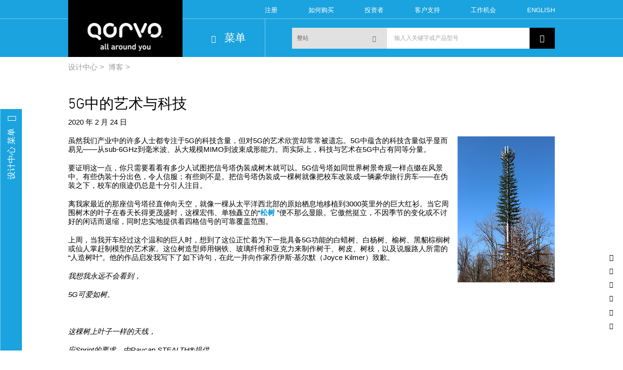

--- FILE ---
content_type: text/html; charset=utf-8
request_url: https://cn.qorvo.com/design-hub/blog/art-and-science-of-5g
body_size: 24836
content:





<!DOCTYPE HTML>
<!--[if lt IE 7]>
<html lang="zh" id="lt-ie10" class="no-js lt-ie10 lt-ie9 lt-ie8 lt-ie7">
<![endif]-->
<!--[if IE 7]>
<html lang="zh" id="lt-ie10" class="no-js lt-ie10 lt-ie9 lt-ie8">
<![endif]-->
<!--[if IE 8]>
<html lang="zh" id="lt-ie10" class="no-js lt-ie10 lt-ie9">
<![endif]-->
<!--[if IE 9]>
<html lang="zh" id="lt-ie10" class="no-js lt-ie10">
<![endif]-->
<!--[if gt IE 9]><!-->
<html class="no-js" lang="zh">
<!--<![endif]-->
<head>
    <meta charset="utf-8">
    <meta http-equiv="content-language" content="zh">
    <meta name="google" content="notranslate">
    <meta http-equiv="X-UA-Compatible" content="IE=edge,chrome=1">
    <title>5G中的艺术与科技 - Qorvo </title>
    <meta name="keywords" content="" />
    <meta name="description" content="Brent Dietz重回《 Brent Musings》栏目。 这次，他在自己的后院里思考自然界与5G基础设施如何产生交集。" />
    <meta name="viewport" content="width=device-width, initial-scale=1.0">

        <!--robots-->
        <meta name="robots" content="noindex,nofollow" />
            <!--canonical-->
            <link rel="canonical" href="https://cn.qorvo.com/design-hub/blog/art-and-science-of-5g" />
            <meta property="og:type" content="website">
            <meta property="og:url" content="https://cn.qorvo.com/design-hub/blog/art-and-science-of-5g">

    <!--Favicon-->
    <link rel="apple-touch-icon-precomposed" sizes="57x57" href="/Content/QorvoPublic/images/Favicon/apple-touch-icon-57x57-bw.png">
    <link rel="apple-touch-icon-precomposed" sizes="114x114" href="/Content/QorvoPublic/images/Favicon/apple-touch-icon-114x114-bw.png">
    <link rel="apple-touch-icon-precomposed" sizes="72x72" href="/Content/QorvoPublic/images/Favicon/apple-touch-icon-72x72-bw.png">
    <link rel="apple-touch-icon-precomposed" sizes="144x144" href="/Content/QorvoPublic/images/Favicon/apple-touch-icon-144x144-bw.png">
    <link rel="apple-touch-icon-precomposed" sizes="60x60" href="/Content/QorvoPublic/images/Favicon/apple-touch-icon-60x60-bw.png">
    <link rel="apple-touch-icon-precomposed" sizes="120x120" href="/Content/QorvoPublic/images/Favicon/apple-touch-icon-120x120-bw.png">
    <link rel="apple-touch-icon-precomposed" sizes="76x76" href="/Content/QorvoPublic/images/Favicon/apple-touch-icon-76x76-bw.png">
    <link rel="apple-touch-icon-precomposed" sizes="152x152" href="/Content/QorvoPublic/images/Favicon/apple-touch-icon-152x152-bw.png">
    <link rel="icon" type="image/png" href="/Content/QorvoPublic/images/Favicon/favicon-196x196.png" sizes="196x196">
    <link rel="icon" type="image/png" href="/Content/QorvoPublic/images/Favicon/favicon-96x96.png" sizes="96x96">
    <link rel="icon" type="image/png" href="/Content/QorvoPublic/images/Favicon/favicon-32x32.png" sizes="32x32">
    <link rel="icon" type="image/png" href="/Content/QorvoPublic/images/Favicon/favicon-16x16.png" sizes="16x16">
    <link rel="icon" type="image/png" href="/Content/QorvoPublic/images/Favicon/favicon-128.png" sizes="128x128">
    <link rel="shortcut icon" type="image/x-icon" href="/Content/QorvoPublic/images/Favicon/favicon.ico">
    <link rel="icon" type="image/x-icon" href="/Content/QorvoPublic/images/Favicon/favicon.ico">
    <meta name="application-name" content="Qorvo - RF solutions for mobile, infrastructure and defense">
    <meta name="msapplication-TileColor" content="#FFFFFF">
    <meta name="msapplication-TileImage" content="/Content/QorvoPublic/images/Favicon/mstile-144x144.png">
    <meta name="msapplication-square70x70logo" content="/Content/QorvoPublic/images/Favicon/mstile-70x70.png">
    <meta name="msapplication-square150x150logo" content="/Content/QorvoPublic/images/Favicon/mstile-150x150.png">
    <meta name="msapplication-wide310x150logo" content="/Content/QorvoPublic/images/Favicon/mstile-310x150.png">
    <meta name="msapplication-square310x310logo" content="/Content/QorvoPublic/images/Favicon/mstile-310x310.png">
    <!--End Favicon-->
    <!-- Load the CSS Bundle -->
    <link href="/Content/QorvoPublic/css/main.css" rel="stylesheet"/>
<link href="/Content/QorvoPublic/css/loading.css" rel="stylesheet"/>


    <link type="text/css" rel="stylesheet" href="//fast.fonts.net/cssapi/94d25f4a-3ba1-4f5f-a1db-65f1a3183353.css">

    <script src="/scripts/QorvoPublic/modernizr.js"></script>


    <script src="//cdnjs.cloudflare.com/ajax/libs/noUiSlider/8.4.0/nouislider.min.js"></script>
    <!--[if lt IE 9]>
        <script src="//cdnjs.cloudflare.com/ajax/libs/selectivizr/1.0.2/selectivizr-min.js"></script>
        <script src="//cdnjs.cloudflare.com/ajax/libs/respond.js/1.4.2/respond.min.js"></script>
        <script src="/scripts/QorvoPublic/nouislider-noop.js"></script>
    <![endif]-->
    <!-- HTML5 shim and Respond.js IE8 support of HTML5 elements and media queries-->
    <!--[if lt IE 9]>
        <script src="/scripts/QorvoPublic/shims.js"></script>
        <script src="//vjs.zencdn.net/ie8/1.1.1/videojs-ie8.min.js"></script>
        <script>
            window.isIE8 = true;
        </script>
    <![endif]-->


<!-- Google Analytics -->
<script>
(function(i,s,o,g,r,a,m){i['GoogleAnalyticsObject']=r;i[r]=i[r]||function(){
(i[r].q=i[r].q||[]).push(arguments)},i[r].l=1*new Date();a=s.createElement(o),
m=s.getElementsByTagName(o)[0];a.async=1;a.src=g;m.parentNode.insertBefore(a,m)
})(window,document,'script','//www.google-analytics.com/analytics.js','ga');

ga('create', 'UA-54970434-4', 'auto');
ga('send', 'pageview');
</script>
<!-- End Google Analytics -->


	<!-- Global site tag (gtag.js) - Google Analytics -->
	<script async src="https://www.googletagmanager.com/gtag/js?id=G-T23P2PNZGD"></script>
	<script>
	  window.dataLayer = window.dataLayer || [];
	  function gtag(){dataLayer.push(arguments);}
	  gtag('js', new Date());

	  gtag('config', 'G-T23P2PNZGD' );
	</script>

    <!--Browser-Update.org Message Service-->
    <script>
        var $buoop = {
            vs: { i: 7, f: 25, o: 12.1, s: 7 }, c: 2,
            reminder: 0,
            text: 'Outdated browser detected. Your browser (%s) may not display all of the features of this website. For a better experience, please click here to <a%s>update</a> your browser.'
        };
        function $buo_f() {
            var e = document.createElement("script");
            e.src = "//browser-update.org/update.min.js";
            document.body.appendChild(e);
        };
        try { document.addEventListener("DOMContentLoaded", $buo_f, false) }
        catch (e) { window.attachEvent("onload", $buo_f) }

    </script>

    <script>
        (function (d, s, id) {
            var js, fjs = d.getElementsByTagName(s)[0];
            if (d.getElementById(id)) return;
            js = d.createElement(s); js.id = id;
            js.src = "//connect.facebook.net/en_US/sdk.js#xfbml=1&version=v2.8";
            fjs.parentNode.insertBefore(js, fjs);
        }(document, 'script', 'facebook-jssdk'));

    </script>
    <!--Twitter-->
    <script>
        window.twttr = (function (d, s, id) {
            var js, fjs = d.getElementsByTagName(s)[0],
                t = window.twttr || {};
            if (d.getElementById(id)) return t;
            js = d.createElement(s);
            js.id = id;
            js.src = "https://platform.twitter.com/widgets.js";
            fjs.parentNode.insertBefore(js, fjs);
            t._e = [];
            t.ready = function (f) {
                t._e.push(f);
            };
            return t;
        }(document, "script", "twitter-wjs"));
    </script>
    

    <!-- MARKETO ASYNCHRONOUS MUNCHKIN -->
    <script type="text/javascript">
    (function() {
      var didInit = false;
      function initMunchkin() {
        if(didInit === false) {
          didInit = true;
          Munchkin.init('071-KGT-834');
        }
      }
      var s = document.createElement('script');
      s.type = 'text/javascript';
      s.async = true;
      s.src = '//munchkin.marketo.net/munchkin.js';
      s.onreadystatechange = function() {
        if (this.readyState == 'complete' || this.readyState == 'loaded') {
          initMunchkin();
        }
      };
      s.onload = initMunchkin;
      document.getElementsByTagName('head')[0].appendChild(s);
    })();
    </script>
    <!-- /MARKETO ASYNCHRONOUS MUNCHKIN -->



</head>

<body data-content-nav="true">



<div class="cn-main hide-for-sm">
  <div class="cn-owrap">
    <div class="cn-dyn-inner">
      <ul></ul>
    </div>
    <div class="cn-static-inner">
      <ul>
        <li data-cn-count="" class="cn-noshow">
          <button><span class="cn-wrap"><span class="u-none cn-txt"><span class="cn-noshow-count"></span>其它项目</span><span class="cn-icon"><i class="icon-dot"></i></span></span></button>
        </li>
        <li class="cn-top">
          <button data-cn-act="top"><span class="cn-wrap"><span class="u-none cn-txt">返回顶部</span><span class="cn-icon"><i class="icon-up-arrow"></i></span></span></button>
        </li>
          <li class="social-wrap">
            <div class="social-btn">
              <div class="social-api-btn">
                <div data-href="https://cn.qorvo.com/design-hub/blog/art-and-science-of-5g" data-layout="button" data-size="small" data-mobile-iframe="true" class="fb-share-button"></div>
              </div><span class="cn-icon"><i class="icon-facebook"></i></span>
            </div>
          </li>
          <li class="social-wrap">
            <div class="social-btn">
              <div class="social-api-btn"><a href="https://twitter.com/intent/tweet" class="twitter-share-button"></a></div><span class="cn-icon"><i class="icon-twitter"></i></span>
            </div>
          </li>
          <li class="social-wrap">
            <div class="social-btn">
              <div class="social-api-btn">
                <script src="//platform.linkedin.com/in.js" type="text/javascript">
                  <lang>
                    <en_US></en_US>
                  </lang>
                </script>
                <script type="IN/Share">
                </script>
              </div><span class="cn-icon"><i class="icon-linkedin">                   </i></span>
            </div>
          </li>
        <li>
          <button><span class="cn-wrap"><span class="u-none cn-txt">打印</span><span class="cn-icon"><i class="icon-print"></i></span></span></button>
        </li>
        <li>
          <button><a href="/contact-us" class="cn-wrap cn-contact"><span class="u-none cn-txt">前往“联系我们”页面</span><span class="cn-icon"><i class="icon-nav-support"></i></span></a></button>
        </li>
      </ul>
    </div>
  </div>
</div>

    


<nav class="pri-nav no-eq">
    <div class="container-fluid">
        <div class="row pri-nav-btmb">
            <div class="columns twelve">
                <div class="container">
                    <div class="row pri-nav-tr hide-for-sm">
                        <!--*** L/M TOP ROW-->
                        <div class="columns three pri-nav-lt hide-for-sm">
                            <a href="/">
                                    <span>Qorvo</span>
                            </a>
                        </div>
                        <!--*** L/M QUICK LINKS-->
                            <div class="columns nine pri-nav-ql u-fs-7 u-text-right hide-for-sm">
        <ul class="u-text-right a-black-hover a-white">
                    <li><a href="https://orders.qorvo.com/" title="注册" >注册</a></li>
                    <li><a href="/support/how-to-buy" class="htb-link" title="如何购买" >如何购买</a></li>
                    <li><a href="http://ir.qorvo.com" title="投资者" >投资者</a></li>
                    <li><a href="/support" title="客户支持" >客户支持</a></li>
                    <li><a href="/careers" title="工作机会" >工作机会</a></li>

                <li><a href="https://www.qorvo.com/" target="_self">English</a></li>
        </ul>
    </div>
    <div class="htb-menu-arrow"></div>
    <div class="htb-menu">
        <div class="htb-holder">
            <p>
            <a href="https://store.qorvo.com" target="_blank">在线购买</a><br />
            <a href="/support/how-to-buy#channelpartner">从授权渠道合作伙伴处购买产品</a><br />
            <a href="/support/how-to-buy#qorvosales">直接从 Qorvo 销售代表处购买</a><br />
            <a href="/support/how-to-buy/contact-a-sales-rep">联系销售代表</a><br />
            <a href="/support/how-to-buy/request-a-quote">申请报价</a><br />
            <a href="/support/how-to-buy/request-a-sample">申请样片</a><br />
            <a href="/support/how-to-buy">查看所有购买选项</a><br />
            </p>
        </div>
    </div>


                    </div>
                </div>
            </div>
        </div>
        <div class="row">
            <div class="columns twelve">
                <div class="container pri-nav-bt-container">
                    <div class="row pri-nav-bt">
                        <!--*** L/M TOP LOGO-->
                        <div class="columns three pri-nav-lb u-sm pull-left">
                            <a href="/">
                                    <span>All Around You</span>
                            </a>
                        </div>
                        <div class="columns two pri-nav-menubtn u-text-white">
                            <button class="mn-open">
                                <i class="icon-menu"></i>
                                <span class="hide-for-sm u-fs-4 pri-nav-menu-txt">
                                    菜单
                                </span>
                            </button>
                        </div>
                        

<div class="columns seven pri-nav-search hide-for-sm u-text-white">
    <div class="pri-nav-search-inner">
        <input type="hidden" id="GlobalSearchValidationErrorMessage" value="请输入搜索项" />
        <input type="hidden" id="GlobalSearchValidationErrorMessageMinimum" value="请输入至少二个字符" />
        <input type="hidden" id="GlobalSearchPlaceholder" value="输入入关键字或产品型号" />
        <form id="globalSearchForm" action="/search">
            <button type="submit" class="pri-nav-searchbtn" id="GlobalSearch" value="/search"> <i class="icon-search-icon"></i></button>
            <input type="search" id="SearchTerm" placeholder="输入入关键字或产品型号" class="pri-nav-searchinp" autocomplete="off" />
            <div class="pri-nav-type">
                <input type="hidden" name="mode" id="global-search-value" value="1" />
                <div class="select-bg">
                    <input type="hidden" name="search-value" value="1" />
                    <select id="searchMode"></select>
                    <div class="pri-nav-typedir up"><i class="icon-chevron-thin-down"></i></div>
                </div>
                <ul>
                    <li>
                        <button value="1" id="esGlobal" type="button" data-placeholder="输入入关键字或产品型号">整站</button>
                    </li>
                    <li>
                        <button value="2" id="pidGlobal" type="button" data-placeholder="输入产品ID">产品按型号排列</button>
                    </li>
                    <li>
                        <button value="3" id="pdesGlobal" type="button" data-placeholder="输入关键字描述">产品描述</button>
                    </li>
                    <li>
                        <button value="4" id="docGlobal" type="button" data-placeholder="输入文档关键字">文档</button>
                    </li>
                </ul>
            </div>
        </form>
        <div class="ta-conatiner u-fs-7" id="suggestedTerms" style="display:none">
            
        </div>
    </div>
</div>
<script>
    var suggestedListUrl = '/QorvoPublic/Search/SuggestedSearchTerms';
    var language = 'zh-CN';
    var SearchResultsPage = '/search';
    var searchTextLength = 2;
    var searchBoxValidationUrl = '/QorvoPublic/Search/SearchBoxValidation';
</script>

                    </div>

                    <!--To Do: Move the below div to a new rendering while working on Mobile Search
                        component and uncomment static rendering-->
                    
<div class="columns six pri-nav-search u-text-white pri-mobile-nav-search">
    <div class="pri-nav-search-inner">
        <input type="hidden" id="MobileGlobalSearchValidationErrorMessage" value="请输入搜索项" />
        <input type="hidden" id="MobileGlobalSearchPlaceholder" value="输入入关键字或产品型号" />
        <input type="hidden" id="GlobalSearchValidationErrorMessageMinimum" value="请输入至少二个字符" />
        <form id="mobileGlobalSearch" action="/search">
            <button type="submit" class="pri-nav-searchbtn" id="mobileGlobalSearch" value="/search"> <i class="icon-search-icon"></i></button>
            <input type="search" id="mobileSearchTerm" placeholder="输入入关键字或产品型号" class="pri-nav-searchinp" name="es" autocomplete="off" />

            <div class="pri-nav-type" style="display:none">
                <input type="hidden" name="mode" id="global-search-value" value="1">
                <button type="button" class="pri-nav-typeval pri-nav-txtval">
                    
                    Entire Site
                </button>
                <ul>
                    <li style="display:none">
                        <button value="1" id="esGlobal" type="button" data-placeholder="输入入关键字或产品型号" onclick="setGlobalMode(1)">Entire Site</button>
                    </li>
                </ul>
            </div>


        </form>
        <div class="ta-conatiner u-fs-7" id="mobileSuggestedTerms" style="display:none">
            
        </div>
    </div>
</div>

<script>
    var searchBoxValidationUrl = '/QorvoPublic/Search/SearchBoxValidation';
    var suggestedListUrl = '/QorvoPublic/Search/SuggestedSearchTerms';
</script>

                </div>
            </div>
        </div>
        
<div style="display:none;" class="row mn-out mn u-none u-fs-6">
    <div class="columns twelve">
        <div class="container mn-inner-container">
            <div class="arrow-up"></div>
            <div class="row mn-content">
                <div class="columns three mn-col-1 a-black a-blue-hover">
                    <!--*** MEGA NAV COL ONE-->
                    <!-- First view in mobile-->
                    <div class="row hide-for-lg hide-for-md mmn-col-1">
                        <div class="columns twelve">
                            <div class="row">
                                    
                                    <div class="mmn-close">
                                        <button class="close-mn icon-close"></button>
                                    </div>
                            </div>
                        </div>
                    </div>
                    <div class="row mmn-title hide-for-lg hide-for-md hide-for-sm">
                        <div class="columns twelve">
                            <div class="mmn-back">
                                <button class="icon-chevron-small-left"></button>
                            </div>
                            <div class="mmn-text"></div>
                            <div class="mmn-close">
                                <button class="close-mn icon-close"></button>
                            </div>
                        </div>
                    </div>
                    <!-- For cta/promo attrib order is "promo,cta"-->
                    <ul>
                                    <li>
                                        <button data-mn-target="#Products-menu"
                                                data-mn-depth="1"
                                                data-mn-obj="#Products-promo1"
                                                data-mn-default="true">
                                            <span class="mn-co-ico"><i class="icon-nav-products"></i></span><span class="mn-col-1-txt">产品<i style="padding-right:10px;" class="hide-for-md hide-for-lg icon-chevron-thin-right u-pull-right"></i></span>
                                        </button>
                                    </li>
                                    <li>
                                        <button data-mn-target="#Applications-menu"
                                                data-mn-depth="1"
                                                data-mn-obj="#Applications-promo1"
                                                data-mn-default="">
                                            <span class="mn-co-ico"><i class="icon-nav-applications"></i></span><span class="mn-col-1-txt">应用<i style="padding-right:10px;" class="hide-for-md hide-for-lg icon-chevron-thin-right u-pull-right"></i></span>
                                        </button>
                                    </li>
                                    <li>
                                        <button data-mn-target="#Foundry-menu"
                                                data-mn-depth="1"
                                                data-mn-obj=""
                                                data-mn-default="">
                                            <span class="mn-co-ico"><i class="icon-nav-foundry"></i></span><span class="mn-col-1-txt">代工服务<i style="padding-right:10px;" class="hide-for-md hide-for-lg icon-chevron-thin-right u-pull-right"></i></span>
                                        </button>
                                    </li>
                                    <li>
                                        <button data-mn-target="#design-hub-menu"
                                                data-mn-depth="1"
                                                data-mn-obj="#design-hub-promo1"
                                                data-mn-default="">
                                            <span class="mn-co-ico"><i class="icon-nav-design-hub"></i></span><span class="mn-col-1-txt">设计中心<i style="padding-right:10px;" class="hide-for-md hide-for-lg icon-chevron-thin-right u-pull-right"></i></span>
                                        </button>
                                    </li>
                                    <li>
                                        <button data-mn-target="#Innovation-menu"
                                                data-mn-depth="1"
                                                data-mn-obj=""
                                                data-mn-default="">
                                            <span class="mn-co-ico"><i class="icon-nav-innovation"></i></span><span class="mn-col-1-txt">创新<i style="padding-right:10px;" class="hide-for-md hide-for-lg icon-chevron-thin-right u-pull-right"></i></span>
                                        </button>
                                    </li>
                                    <li>
                                        <button data-mn-target="#Support-menu"
                                                data-mn-depth="1"
                                                data-mn-obj="#Support-promo1"
                                                data-mn-default="">
                                            <span class="mn-co-ico"><i class="icon-nav-support"></i></span><span class="mn-col-1-txt">客户支持<i style="padding-right:10px;" class="hide-for-md hide-for-lg icon-chevron-thin-right u-pull-right"></i></span>
                                        </button>
                                    </li>
                                    <li>
                                        <button data-mn-target="#About-Us-menu"
                                                data-mn-depth="1"
                                                data-mn-obj="#About-Us-promo1"
                                                data-mn-default="">
                                            <span class="mn-co-ico"><i class="icon-nav-about-us"></i></span><span class="mn-col-1-txt">关于我们<i style="padding-right:10px;" class="hide-for-md hide-for-lg icon-chevron-thin-right u-pull-right"></i></span>
                                        </button>
                                    </li>
                                    <li>
                                        <button data-mn-target="#Newsroom-menu"
                                                data-mn-depth="1"
                                                data-mn-obj="#Newsroom-promo1"
                                                data-mn-default="">
                                            <span class="mn-co-ico"><i class="icon-nav-press"></i></span><span class="mn-col-1-txt">新闻室<i style="padding-right:10px;" class="hide-for-md hide-for-lg icon-chevron-thin-right u-pull-right"></i></span>
                                        </button>
                                    </li>
                                    <li>
                                        <button data-mn-target="#Careers-menu"
                                                data-mn-depth="1"
                                                data-mn-obj="#Careers-promo1"
                                                data-mn-default="">
                                            <span class="mn-co-ico"><i class="icon-nav-careers"></i></span><span class="mn-col-1-txt">工作机会<i style="padding-right:10px;" class="hide-for-md hide-for-lg icon-chevron-thin-right u-pull-right"></i></span>
                                        </button>
                                    </li>

                    </ul>

                </div>
                <div class="columns three mn-col-2 u-rm-gut-l a-black a-blue-hover">
                    <!--*** MEGA NAV COL TWO-->
                            <ul id="Products-menu" class="u-none sub-menu">
                                <li>
                                    <a href="/products" data-mn-depth="2">
                                        <span class="col-two-text u-text-bold u-text-blue">前往 产品</span>
                                    </a>
                                </li>

                                    <li>
                                            <button data-mn-target="#Active-Antenna-Systems-submenu" data-mn-depth="2">
                                                <span class="col-two-text">有源天线系统</span>
                                            </button>
                                    </li>
                                    <li>
                                            <button data-mn-target="#Amplifiers-submenu" data-mn-depth="2">
                                                <span class="col-two-text">放大器</span>
                                            </button>
                                    </li>
                                    <li>
                                            <button data-mn-target="#Control-Products-submenu" data-mn-depth="2">
                                                <span class="col-two-text">控制产品</span>
                                            </button>
                                    </li>
                                    <li>
                                            <button data-mn-target="#Discrete-Transistors-submenu" data-mn-depth="2">
                                                <span class="col-two-text">分立式晶体管</span>
                                            </button>
                                    </li>
                                    <li>
                                            <button data-mn-target="#Filters-Duplexers-submenu" data-mn-depth="2">
                                                <span class="col-two-text">滤波器和双工器</span>
                                            </button>
                                    </li>
                                    <li>
                                            <button data-mn-target="#Frequency-Converters-submenu" data-mn-depth="2">
                                                <span class="col-two-text">变频器和频率源</span>
                                            </button>
                                    </li>
                                    <li>
                                            <button data-mn-target="#Integrated-Products-submenu" data-mn-depth="2">
                                                <span class="col-two-text">集成产品</span>
                                            </button>
                                    </li>
                                    <li>
                                            <button data-mn-target="#Passives-submenu" data-mn-depth="2">
                                                <span class="col-two-text">无源器件</span>
                                            </button>
                                    </li>
                                    <li>
                                            <button data-mn-target="#Power-Solutions-submenu" data-mn-depth="2">
                                                <span class="col-two-text">电源解决方案</span>
                                            </button>
                                    </li>
                                    <li>
                                            <button data-mn-target="#Switches-submenu" data-mn-depth="2">
                                                <span class="col-two-text">开关</span>
                                            </button>
                                    </li>
                                    <li>
                                            <button data-mn-target="#Wireless-Connectivity-submenu" data-mn-depth="2">
                                                <span class="col-two-text">无线连接</span>
                                            </button>
                                    </li>
                            </ul>
                            <ul id="Applications-menu" class="u-none sub-menu">
                                <li>
                                    <a href="/applications" data-mn-depth="2">
                                        <span class="col-two-text u-text-bold u-text-blue">前往 应用</span>
                                    </a>
                                </li>

                                    <li>
                                            <button data-mn-target="#automotive-submenu" data-mn-depth="2">
                                                <span class="col-two-text">汽车</span>
                                            </button>
                                    </li>
                                    <li>
                                            <button data-mn-target="#consumer-goods-electronics-submenu" data-mn-depth="2">
                                                <span class="col-two-text">消费品和电子设备</span>
                                            </button>
                                    </li>
                                    <li>
                                            <a href="/applications/customer-premises-equipment" data-mn-depth="2">
                                                <span class="col-two-text">用户端设备</span>
                                            </a>
                                    </li>
                                    <li>
                                            <button data-mn-target="#defense-aerospace-submenu" data-mn-depth="2">
                                                <span class="col-two-text">国防和航空航天</span>
                                            </button>
                                    </li>
                                    <li>
                                            <button data-mn-target="#industrial-submenu" data-mn-depth="2">
                                                <span class="col-two-text">工业</span>
                                            </button>
                                    </li>
                                    <li>
                                            <button data-mn-target="#information-technology-submenu" data-mn-depth="2">
                                                <span class="col-two-text">信息技术</span>
                                            </button>
                                    </li>
                                    <li>
                                            <button data-mn-target="#Internet-of-Things-submenu" data-mn-depth="2">
                                                <span class="col-two-text">物联网</span>
                                            </button>
                                    </li>
                                    <li>
                                            <button data-mn-target="#Mobile-Products-submenu" data-mn-depth="2">
                                                <span class="col-two-text">移动产品</span>
                                            </button>
                                    </li>
                                    <li>
                                            <button data-mn-target="#Network-Infrastructure-submenu" data-mn-depth="2">
                                                <span class="col-two-text">网络基础设施</span>
                                            </button>
                                    </li>
                                    <li>
                                            <button data-mn-target="#renewables-power-lighting-submenu" data-mn-depth="2">
                                                <span class="col-two-text">可再生能源，电源和照明</span>
                                            </button>
                                    </li>
                            </ul>
                            <ul id="Foundry-menu" class="u-none sub-menu">
                                <li>
                                    <a href="/foundry" data-mn-depth="2">
                                        <span class="col-two-text u-text-bold u-text-blue">前往 代工服务</span>
                                    </a>
                                </li>

                            </ul>
                            <ul id="design-hub-menu" class="u-none sub-menu">
                                <li>
                                    <a href="/design-hub" data-mn-depth="2">
                                        <span class="col-two-text u-text-bold u-text-blue">前往 设计中心</span>
                                    </a>
                                </li>

                                    <li>
                                            <a href="/design-hub/block-diagrams" data-mn-depth="2">
                                                <span class="col-two-text">框图</span>
                                            </a>
                                    </li>
                                    <li>
                                            <button data-mn-target="#Design-Tools-submenu" data-mn-depth="2">
                                                <span class="col-two-text">设计工具</span>
                                            </button>
                                    </li>
                                    <li>
                                            <button data-mn-target="#Blog-submenu" data-mn-depth="2">
                                                <span class="col-two-text">博客</span>
                                            </button>
                                    </li>
                                    <li>
                                            <a href="/design-hub/brochures" data-mn-depth="2">
                                                <span class="col-two-text">手册</span>
                                            </a>
                                    </li>
                                    <li>
                                            <a href="/design-hub/infographics" data-mn-depth="2">
                                                <span class="col-two-text">信息图</span>
                                            </a>
                                    </li>
                                    <li>
                                            <button data-mn-target="#eBooks-submenu" data-mn-depth="2">
                                                <span class="col-two-text">电子书</span>
                                            </button>
                                    </li>
                                    <li>
                                            <a href="/design-hub/technical-articles" data-mn-depth="2">
                                                <span class="col-two-text">技术文章</span>
                                            </a>
                                    </li>
                                    <li>
                                            <a href="/design-hub/videos" data-mn-depth="2">
                                                <span class="col-two-text">视频</span>
                                            </a>
                                    </li>
                                    <li>
                                            <a href="/design-hub/white-papers" data-mn-depth="2">
                                                <span class="col-two-text">白皮书</span>
                                            </a>
                                    </li>
                            </ul>
                            <ul id="Innovation-menu" class="u-none sub-menu">
                                <li>
                                    <a href="/innovation" data-mn-depth="2">
                                        <span class="col-two-text u-text-bold u-text-blue">前往 创新</span>
                                    </a>
                                </li>

                                    <li>
                                            <a href="/innovation/5g" data-mn-depth="2">
                                                <span class="col-two-text">5G：RF 的未来</span>
                                            </a>
                                    </li>
                                    <li>
                                            <button data-mn-target="#Customer-Stories-submenu" data-mn-depth="2">
                                                <span class="col-two-text">客户故事</span>
                                            </button>
                                    </li>
                                    <li>
                                            <a href="/innovation/matter" data-mn-depth="2">
                                                <span class="col-two-text">Matter 赋能物联网</span>
                                            </a>
                                    </li>
                                    <li>
                                            <button data-mn-target="#power-solutions-submenu" data-mn-depth="2">
                                                <span class="col-two-text">电源解决方案</span>
                                            </button>
                                    </li>
                                    <li>
                                            <button data-mn-target="#Technology-submenu" data-mn-depth="2">
                                                <span class="col-two-text">我们的技术</span>
                                            </button>
                                    </li>
                                    <li>
                                            <button data-mn-target="#Ultra-Wideband-submenu" data-mn-depth="2">
                                                <span class="col-two-text">超宽带 (UWB)</span>
                                            </button>
                                    </li>
                                    <li>
                                            <a href="/innovation/wi-fi" data-mn-depth="2">
                                                <span class="col-two-text">Wi-Fi</span>
                                            </a>
                                    </li>
                            </ul>
                            <ul id="Support-menu" class="u-none sub-menu">
                                <li>
                                    <a href="/support" data-mn-depth="2">
                                        <span class="col-two-text u-text-bold u-text-blue">前往 客户支持</span>
                                    </a>
                                </li>

                                    <li>
                                            <a href="/support/how-to-buy" data-mn-depth="2">
                                                <span class="col-two-text">如何购买</span>
                                            </a>
                                    </li>
                                    <li>
                                            <a href="/support/technical-support" data-mn-depth="2">
                                                <span class="col-two-text">技术支持</span>
                                            </a>
                                    </li>
                                    <li>
                                            <a href="/support/samples-and-evaluation-boards" data-mn-depth="2">
                                                <span class="col-two-text">样片和评估板</span>
                                            </a>
                                    </li>
                                    <li>
                                            <a href="/support/product-lifecycle-information" data-mn-depth="2">
                                                <span class="col-two-text">产品周期信息</span>
                                            </a>
                                    </li>
                                    <li>
                                            <a href="/support/supplier-resources" data-mn-depth="2">
                                                <span class="col-two-text">供应商资源</span>
                                            </a>
                                    </li>
                                    <li>
                                            <a href="/support/subscription-center" data-mn-depth="2">
                                                <span class="col-two-text">订阅中心</span>
                                            </a>
                                    </li>
                                    <li>
                                            <a href="/support/longevity" data-mn-depth="2">
                                                <span class="col-two-text">Qorvo 产品寿命计划</span>
                                            </a>
                                    </li>
                            </ul>
                            <ul id="About-Us-menu" class="u-none sub-menu">
                                <li>
                                    <a href="/about-us" data-mn-depth="2">
                                        <span class="col-two-text u-text-bold u-text-blue">前往 关于我们</span>
                                    </a>
                                </li>

                                    <li>
                                            <a href="/about-us/executive-leadership" data-mn-depth="2">
                                                <span class="col-two-text">领导管理层</span>
                                            </a>
                                    </li>
                                    <li>
                                            <a href="/about-us/board-of-directors" data-mn-depth="2">
                                                <span class="col-two-text">董事会</span>
                                            </a>
                                    </li>
                                    <li>
                                            <a href="/about-us/our-history" data-mn-depth="2">
                                                <span class="col-two-text">历史沿革</span>
                                            </a>
                                    </li>
                                    <li>
                                            <a href="/about-us/our-communities" data-mn-depth="2">
                                                <span class="col-two-text">我们的社区</span>
                                            </a>
                                    </li>
                                    <li>
                                            <a href="/about-us/awards" data-mn-depth="2">
                                                <span class="col-two-text">奖项</span>
                                            </a>
                                    </li>
                                    <li>
                                            <button data-mn-target="#Quality-submenu" data-mn-depth="2">
                                                <span class="col-two-text">质量</span>
                                            </button>
                                    </li>
                                    <li>
                                            <a href="/about-us/sustainability" data-mn-depth="2">
                                                <span class="col-two-text">企业社会和环境责任</span>
                                            </a>
                                    </li>
                                    <li>
                                            <a href="/about-us/locations" data-mn-depth="2">
                                                <span class="col-two-text">分支机构</span>
                                            </a>
                                    </li>
                                    <li>
                                            <a href="/about-us/corporate-resources" data-mn-depth="2">
                                                <span class="col-two-text">企业资源</span>
                                            </a>
                                    </li>
                            </ul>
                            <ul id="Newsroom-menu" class="u-none sub-menu">
                                <li>
                                    <a href="/newsroom" data-mn-depth="2">
                                        <span class="col-two-text u-text-bold u-text-blue">前往 新闻室</span>
                                    </a>
                                </li>

                                    <li>
                                            <a href="/newsroom/news" data-mn-depth="2">
                                                <span class="col-two-text">新闻</span>
                                            </a>
                                    </li>
                                    <li>
                                            <a href="/newsroom/media-contacts" data-mn-depth="2">
                                                <span class="col-two-text">媒体联系人</span>
                                            </a>
                                    </li>
                                    <li>
                                            <a href="/newsroom/media-resources" data-mn-depth="2">
                                                <span class="col-two-text">Media Resources</span>
                                            </a>
                                    </li>
                                    <li>
                                            <button data-mn-target="#Newsletters-submenu" data-mn-depth="2">
                                                <span class="col-two-text">新闻简报</span>
                                            </button>
                                    </li>
                                    <li>
                                            <a href="/newsroom/trade-shows" data-mn-depth="2">
                                                <span class="col-two-text">活动和会展</span>
                                            </a>
                                    </li>
                            </ul>
                            <ul id="Careers-menu" class="u-none sub-menu">
                                <li>
                                    <a href="/careers" data-mn-depth="2">
                                        <span class="col-two-text u-text-bold u-text-blue">前往 工作机会</span>
                                    </a>
                                </li>

                                    <li>
                                            <a href="/careers/engineering-careers" data-mn-depth="2">
                                                <span class="col-two-text">工程类工作机会</span>
                                            </a>
                                    </li>
                                    <li>
                                            <a href="/careers/internships-recent-college-grads" data-mn-depth="2">
                                                <span class="col-two-text">实习生和应届大学毕业生</span>
                                            </a>
                                    </li>
                                    <li>
                                            <a href="/careers/life-at-qorvo" data-mn-depth="2">
                                                <span class="col-two-text">Qorvo 的生活</span>
                                            </a>
                                    </li>
                                    <li>
                                            <a href="/careers/locations" data-mn-depth="2">
                                                <span class="col-two-text">我们的分支机构</span>
                                            </a>
                                    </li>
                                    <li>
                                            <a href="/careers/top-reasons-to-work-at-qorvo" data-mn-depth="2">
                                                <span class="col-two-text">在 Qorvo 工作的首要原因</span>
                                            </a>
                                    </li>
                                    <li>
                                            <a href="/careers/interviewing-at-qorvo" data-mn-depth="2">
                                                <span class="col-two-text">Interviewing at Qorvo</span>
                                            </a>
                                    </li>
                                    <li>
                                            <a href="/careers/recruiting-agencies" data-mn-depth="2">
                                                <span class="col-two-text">招聘机构</span>
                                            </a>
                                    </li>
                            </ul>
                </div>
                <div class="columns three mn-col-3 u-rm-gut-l a-black a-blue-hover">
                    <!-- Anything in the third column should take the user to another page -->
                                <ul id="Active-Antenna-Systems-submenu" class="u-none sub-menu">
                                    <li><a href="/products/active-antenna-systems"><span class="col-three-text u-text-bold u-text-blue">前往 有源天线系统</span></a></li>

                                        <li><a href="/products/active-antenna-systems/beamformers"><span class="col-three-text">波束成形器</span></a></li>
                                        <li><a href="/products/active-antenna-systems/front-end-modules"><span class="col-three-text">前端模块</span></a></li>
                                        <li><a href="/products/active-antenna-systems/if-transceivers"><span class="col-three-text">中频收发器</span></a></li>
                                </ul>
                                <ul id="Amplifiers-submenu" class="u-none sub-menu">
                                    <li><a href="/products/amplifiers"><span class="col-three-text u-text-bold u-text-blue">前往 放大器</span></a></li>

                                        <li><a href="/products/amplifiers/catv-amplifiers"><span class="col-three-text">CATV 放大器</span></a></li>
                                        <li><a href="/products/amplifiers/distributed-amplifiers"><span class="col-three-text">分布式放大器</span></a></li>
                                        <li><a href="/products/amplifiers/driver-amplifiers"><span class="col-three-text">驱动放大器 (< 3 W)</span></a></li>
                                        <li><a href="/products/amplifiers/gain-block-amplifiers"><span class="col-three-text">增益单元放大器</span></a></li>
                                        <li><a href="/products/amplifiers/high-frequency-amplifiers"><span class="col-three-text">高频放大器 (> 6 GHz)</span></a></li>
                                        <li><a href="/products/amplifiers/low-noise-amplifiers"><span class="col-three-text">低噪声放大器 (NF < 3 dB)</span></a></li>
                                        <li><a href="/products/amplifiers/low-phase-noise-amplifiers"><span class="col-three-text">低相位噪声放大器</span></a></li>
                                        <li><a href="/products/amplifiers/mobile-amplifiers"><span class="col-three-text">移动放大器</span></a></li>
                                        <li><a href="/products/amplifiers/power-amplifiers"><span class="col-three-text">功率放大器 (> 3 W)</span></a></li>
                                        <li><a href="/products/amplifiers/spatium"><span class="col-three-text">Spatium®</span></a></li>
                                        <li><a href="/products/amplifiers/variable-gain-amplifiers"><span class="col-three-text">可变增益放大器</span></a></li>
                                        <li><a href="/products/amplifiers/wifi-network-equipment-amplifiers"><span class="col-three-text">Wi-Fi 网络设备放大器</span></a></li>
                                </ul>
                                <ul id="Control-Products-submenu" class="u-none sub-menu">
                                    <li><a href="/products/control-products"><span class="col-three-text u-text-bold u-text-blue">前往 控制产品</span></a></li>

                                        <li><a href="/products/control-products/attenuators"><span class="col-three-text">衰减器</span></a></li>
                                        <li><a href="/products/control-products/limiters"><span class="col-three-text">限制器</span></a></li>
                                        <li><a href="/products/control-products/phase-shifters"><span class="col-three-text">移相器</span></a></li>
                                </ul>
                                <ul id="Discrete-Transistors-submenu" class="u-none sub-menu">
                                    <li><a href="/products/discrete-transistors"><span class="col-three-text u-text-bold u-text-blue">前往 分立式晶体管</span></a></li>

                                        <li><a href="/products/discrete-transistors/gaas-phemts"><span class="col-three-text">GaAs pHEMTs</span></a></li>
                                        <li><a href="/products/discrete-transistors/gan-hemts"><span class="col-three-text">GaN HEMTs</span></a></li>
                                </ul>
                                <ul id="Filters-Duplexers-submenu" class="u-none sub-menu">
                                    <li><a href="/products/filters-duplexers"><span class="col-three-text u-text-bold u-text-blue">前往 滤波器和双工器</span></a></li>

                                        <li><a href="/products/filters-duplexers/antennaplexers"><span class="col-three-text">天线复用器</span></a></li>
                                        <li><a href="/products/filters-duplexers/diplexers"><span class="col-three-text">双讯器</span></a></li>
                                        <li><a href="/products/filters-duplexers/duplexers"><span class="col-three-text">双工器</span></a></li>
                                        <li><a href="/products/filters-duplexers/lowdrift-nodrift-filters"><span class="col-three-text">LowDrift™ 和 NoDrift™ 滤波器</span></a></li>
                                        <li><a href="/products/filters-duplexers/multiplexers"><span class="col-three-text">多工器</span></a></li>
                                        <li><a href="/products/filters-duplexers/rf-filters"><span class="col-three-text">RF 滤波器</span></a></li>
                                </ul>
                                <ul id="Frequency-Converters-submenu" class="u-none sub-menu">
                                    <li><a href="/products/frequency-converters"><span class="col-three-text u-text-bold u-text-blue">前往 变频器和频率源</span></a></li>

                                        <li><a href="/products/frequency-converters/integrated-synthesizers-with-mixers"><span class="col-three-text">集成的合成器和混频器</span></a></li>
                                        <li><a href="/products/frequency-converters/mixers"><span class="col-three-text">混频器</span></a></li>
                                        <li><a href="/products/frequency-converters/modulators"><span class="col-three-text">调制器</span></a></li>
                                        <li><a href="/products/frequency-converters/multipliers"><span class="col-three-text">倍增器</span></a></li>
                                        <li><a href="/products/frequency-converters/upconverters-downconverters"><span class="col-three-text">升频器/降频器</span></a></li>
                                </ul>
                                <ul id="Integrated-Products-submenu" class="u-none sub-menu">
                                    <li><a href="/products/integrated-products"><span class="col-three-text u-text-bold u-text-blue">前往 集成产品</span></a></li>

                                        <li><a href="/products/integrated-products/automotive"><span class="col-three-text">汽车</span></a></li>
                                        <li><a href="/products/integrated-products/catv-hybrid-amplifiers"><span class="col-three-text">CATV 混合放大器</span></a></li>
                                        <li><a href="/products/integrated-products/defense-aerospace"><span class="col-three-text">国防和航天</span></a></li>
                                        <li><a href="/products/integrated-products/internet-of-things"><span class="col-three-text">物联网</span></a></li>
                                        <li><a href="/products/integrated-products/mobile"><span class="col-three-text">移动</span></a></li>
                                        <li><a href="/products/integrated-products/wifi"><span class="col-three-text">Wi-Fi</span></a></li>
                                        <li><a href="/products/integrated-products/wireless-infrastructure"><span class="col-three-text">无线基础设施</span></a></li>
                                </ul>
                                <ul id="Passives-submenu" class="u-none sub-menu">
                                    <li><a href="/products/passives"><span class="col-three-text u-text-bold u-text-blue">前往 无源器件</span></a></li>

                                        <li><a href="/products/passives/esd-protection-circuits"><span class="col-three-text">ESD 保护电路</span></a></li>
                                        <li><a href="/products/passives/fixed-attenuators"><span class="col-three-text">固定衰减器</span></a></li>
                                        <li><a href="/products/passives/limiters"><span class="col-three-text">限制器</span></a></li>
                                        <li><a href="/products/passives/transformers"><span class="col-three-text">变压器</span></a></li>
                                </ul>
                                <ul id="Power-Solutions-submenu" class="u-none sub-menu">
                                    <li><a href="/products/power-solutions"><span class="col-three-text u-text-bold u-text-blue">前往 电源解决方案</span></a></li>

                                        <li><a href="/products/power-solutions/battery-management-devices"><span class="col-three-text">电池管理设备</span></a></li>
                                        <li><a href="/products/power-solutions/dc-dc-converters"><span class="col-three-text">DC/DC转换器</span></a></li>
                                        <li><a href="/products/power-solutions/motor-control-drive-solutions"><span class="col-three-text">智能电机控制</span></a></li>
                                        <li><a href="/products/power-solutions/power-loss-protection-devices"><span class="col-three-text">掉电保护设备</span></a></li>
                                        <li><a href="/products/power-solutions/power-management-for-rf"><span class="col-three-text">射频电源管理</span></a></li>
                                        <li><a href="/products/power-solutions/power-management-ics"><span class="col-three-text">模块化电源 PMIC</span></a></li>
                                </ul>
                                <ul id="Switches-submenu" class="u-none sub-menu">
                                    <li><a href="/products/switches"><span class="col-three-text u-text-bold u-text-blue">前往 开关</span></a></li>

                                        <li><a href="/products/switches/antenna-switch-modules"><span class="col-three-text">天线开关模块</span></a></li>
                                        <li><a href="/products/switches/discrete-switches"><span class="col-three-text">分立式开关</span></a></li>
                                        <li><a href="/products/switches/diversity-switches"><span class="col-three-text">分集开关</span></a></li>
                                </ul>
                                <ul id="Wireless-Connectivity-submenu" class="u-none sub-menu">
                                    <li><a href="/products/wireless-connectivity"><span class="col-three-text u-text-bold u-text-blue">前往 无线连接</span></a></li>

                                        <li><a href="/products/wireless-connectivity/low-power-iot"><span class="col-three-text">低功耗物联网</span></a></li>
                                        <li><a href="/products/wireless-connectivity/ultra-wideband"><span class="col-three-text">超宽带</span></a></li>
                                        <li><a href="/products/wireless-connectivity/wifi"><span class="col-three-text">Wi-Fi</span></a></li>
                                </ul>
                                <ul id="automotive-submenu" class="u-none sub-menu">
                                    <li><a href="/applications/automotive"><span class="col-three-text u-text-bold u-text-blue">前往 汽车</span></a></li>

                                        <li><a href="/applications/automotive/antennas"><span class="col-three-text">汽车天线</span></a></li>
                                        <li><a href="/applications/automotive/infotainment"><span class="col-three-text">信息娱乐</span></a></li>
                                        <li><a href="/applications/automotive/in-vehicle-chargers-adapters"><span class="col-three-text">车载充电器/适配器</span></a></li>
                                        <li><a href="/applications/automotive/light-electric-vehicles"><span class="col-three-text">轻型电动车</span></a></li>
                                        <li><a href="/applications/automotive/telematics"><span class="col-three-text">远程通信</span></a></li>
                                </ul>
                                <ul id="consumer-goods-electronics-submenu" class="u-none sub-menu">
                                    <li><a href="/applications/consumer-goods-electronics"><span class="col-three-text u-text-bold u-text-blue">前往 消费品和电子设备</span></a></li>

                                        <li><a href="/applications/consumer-goods-electronics/battery-chargers"><span class="col-three-text">电池充电器</span></a></li>
                                        <li><a href="/applications/consumer-goods-electronics/battery-packs-power-banks"><span class="col-three-text">电池组/移动电源</span></a></li>
                                        <li><a href="/applications/consumer-goods-electronics/bluetooth-speakers"><span class="col-three-text">蓝牙扬声器</span></a></li>
                                        <li><a href="/applications/consumer-goods-electronics/drones-rc-devices"><span class="col-three-text">无人机/RC 器件</span></a></li>
                                        <li><a href="/applications/consumer-goods-electronics/garden-tools"><span class="col-three-text">园艺工具</span></a></li>
                                        <li><a href="/applications/consumer-goods-electronics/home-appliances-white-goods"><span class="col-three-text">家用电器/白色家电</span></a></li>
                                        <li><a href="/applications/consumer-goods-electronics/home-medical-devices"><span class="col-three-text">家用医疗设备</span></a></li>
                                        <li><a href="/applications/consumer-goods-electronics/portable-electronics"><span class="col-three-text">便携式消费电子产品</span></a></li>
                                        <li><a href="/applications/consumer-goods-electronics/power-tools"><span class="col-three-text">电动工具</span></a></li>
                                        <li><a href="/applications/consumer-goods-electronics/usb-charging-hubs"><span class="col-three-text">USB 充电集线器</span></a></li>
                                        <li><a href="/applications/consumer-goods-electronics/wearables"><span class="col-three-text">可穿戴设备</span></a></li>
                                </ul>
                                <ul id="defense-aerospace-submenu" class="u-none sub-menu">
                                    <li><a href="/applications/defense-aerospace"><span class="col-three-text u-text-bold u-text-blue">前往 国防和航空航天</span></a></li>

                                        <li><a href="/applications/defense-aerospace/communications"><span class="col-three-text">通信</span></a></li>
                                        <li><a href="/applications/defense-aerospace/electronic-warfare"><span class="col-three-text">电子战</span></a></li>
                                        <li><a href="/applications/defense-aerospace/radar"><span class="col-three-text">雷达</span></a></li>
                                        <li><a href="/applications/defense-aerospace/space"><span class="col-three-text">航空</span></a></li>
                                </ul>
                                <ul id="industrial-submenu" class="u-none sub-menu">
                                    <li><a href="/applications/industrial"><span class="col-three-text u-text-bold u-text-blue">前往 工业</span></a></li>

                                        <li><a href="/applications/industrial/ac-powered-fans"><span class="col-three-text">交流电风扇</span></a></li>
                                        <li><a href="/applications/industrial/pumps-compressors"><span class="col-three-text">泵和压缩机</span></a></li>
                                        <li><a href="/applications/industrial/robotics"><span class="col-three-text">机器人</span></a></li>
                                </ul>
                                <ul id="information-technology-submenu" class="u-none sub-menu">
                                    <li><a href="/applications/information-technology"><span class="col-three-text u-text-bold u-text-blue">前往 信息技术</span></a></li>

                                        <li><a href="/applications/information-technology/barcode-scanners-printers"><span class="col-three-text">条形码扫描仪和打印机</span></a></li>
                                        <li><a href="/applications/information-technology/hot-plug-devices"><span class="col-three-text">热插拔设备</span></a></li>
                                        <li><a href="/applications/information-technology/point-of-sale-terminals"><span class="col-three-text">销售点终端</span></a></li>
                                        <li><a href="/applications/information-technology/processors"><span class="col-three-text">处理器</span></a></li>
                                        <li><a href="/applications/information-technology/server-telecom-fans"><span class="col-three-text">服务器和通信风扇</span></a></li>
                                        <li><a href="/applications/information-technology/solid-state-drives"><span class="col-three-text">固态硬盘</span></a></li>
                                </ul>
                                <ul id="Internet-of-Things-submenu" class="u-none sub-menu">
                                    <li><a href="/applications/internet-of-things"><span class="col-three-text u-text-bold u-text-blue">前往 物联网</span></a></li>

                                        <li><a href="/applications/internet-of-things/distributed-wifi"><span class="col-three-text">分布式 WI-FI</span></a></li>
                                        <li><a href="/applications/internet-of-things/industrial-scientific-medical"><span class="col-three-text">工业/科学/医疗</span></a></li>
                                        <li><a href="/applications/internet-of-things/lifestyle-systems"><span class="col-three-text">生活系统</span></a></li>
                                        <li><a href="/applications/internet-of-things/remote-controls"><span class="col-three-text">遥控</span></a></li>
                                        <li><a href="/applications/internet-of-things/smart-energy"><span class="col-three-text">智慧能源</span></a></li>
                                        <li><a href="/applications/internet-of-things/smart-home"><span class="col-three-text">智能家居</span></a></li>
                                </ul>
                                <ul id="Mobile-Products-submenu" class="u-none sub-menu">
                                    <li><a href="/applications/mobile-products"><span class="col-three-text u-text-bold u-text-blue">前往 移动产品</span></a></li>

                                        <li><a href="/applications/mobile-products/5g-uhb-fem"><span class="col-three-text">5G / UHB FEM</span></a></li>
                                        <li><a href="/applications/mobile-products/carrier-aggregation"><span class="col-three-text">载波聚合</span></a></li>
                                        <li><a href="/applications/mobile-products/dual-uplink"><span class="col-three-text">Dual Uplink</span></a></li>
                                        <li><a href="/applications/mobile-products/mobile-5g"><span class="col-three-text">Mobile 5G</span></a></li>
                                        <li><a href="/applications/mobile-products/advanced-filter-solutions"><span class="col-three-text">高级滤波器解决方案</span></a></li>
                                        <li><a href="/applications/mobile-products/mobile-wifi"><span class="col-three-text">移动 Wi-Fi</span></a></li>
                                        <li><a href="/applications/mobile-products/rf-flex"><span class="col-three-text">RF Flex™</span></a></li>
                                        <li><a href="/applications/mobile-products/rf-fusion"><span class="col-three-text">RF Fusion™</span></a></li>
                                        <li><a href="/applications/mobile-products/antenna-control-solutions"><span class="col-three-text">天线控制解决方案 (ACS)</span></a></li>
                                </ul>
                                <ul id="Network-Infrastructure-submenu" class="u-none sub-menu">
                                    <li><a href="/applications/network-infrastructure"><span class="col-three-text u-text-bold u-text-blue">前往 网络基础设施</span></a></li>

                                        <li><a href="/applications/network-infrastructure/broadband"><span class="col-three-text">宽带接入</span></a></li>
                                        <li><a href="/applications/network-infrastructure/gps"><span class="col-three-text">GPS</span></a></li>
                                        <li><a href="/applications/network-infrastructure/optical"><span class="col-three-text">光纤</span></a></li>
                                        <li><a href="/applications/network-infrastructure/point-to-point-radio"><span class="col-three-text">点对点无线电</span></a></li>
                                        <li><a href="/applications/network-infrastructure/satellite-communications"><span class="col-three-text">卫星通信</span></a></li>
                                        <li><a href="/applications/network-infrastructure/wireless"><span class="col-three-text">无线基础设施</span></a></li>
                                </ul>
                                <ul id="renewables-power-lighting-submenu" class="u-none sub-menu">
                                    <li><a href="/applications/renewables-power-lighting"><span class="col-three-text u-text-bold u-text-blue">前往 可再生能源，电源和照明</span></a></li>

                                        <li><a href="/applications/renewables-power-lighting/backup-power-ups"><span class="col-three-text">备用电源系统/UPS 单元</span></a></li>
                                        <li><a href="/applications/renewables-power-lighting/solid-state-lighting"><span class="col-three-text">固态照明</span></a></li>
                                </ul>
                                <ul id="Design-Tools-submenu" class="u-none sub-menu">
                                    <li><a href="/design-hub/design-tools"><span class="col-three-text u-text-bold u-text-blue">前往 设计工具</span></a></li>

                                        <li><a href="/design-hub/design-tools/evaluation-tools"><span class="col-three-text">评估工具</span></a></li>
                                        <li><a href="/design-hub/design-tools/interactive"><span class="col-three-text">交互式工具及计算器</span></a></li>
                                        <li><a href="/design-hub/design-tools/simulation-model-libraries"><span class="col-three-text">仿真模型库</span></a></li>
                                </ul>
                                <ul id="Blog-submenu" class="u-none sub-menu">
                                    <li><a href="/design-hub/blog"><span class="col-three-text u-text-bold u-text-blue">前往 博客</span></a></li>

                                        <li><a href="/design-hub/blog/designing-efficient-satellite-links-a-review-of-the-link-budget-analysis"><span class="col-three-text">高效卫星链路设计：链路预算分析综述</span></a></li>
                                        <li><a href="/design-hub/blog/how-modern-leo-satellite-technologies-are-changing-the-space-race"><span class="col-three-text">现代低轨卫星技术如何改写太空竞赛格局</span></a></li>
                                        <li><a href="/design-hub/blog/award-winning-young-engineer-discussed-the-future-of-circuit-simulations"><span class="col-three-text">获奖的年轻工程师谈论电路仿真之未来</span></a></li>
                                        <li><a href="/design-hub/blog/art-and-science-of-5g"><span class="col-three-text">5G中的艺术与科技</span></a></li>
                                        <li><a href="/design-hub/blog/our-five-most-popular-blogs-of-2019"><span class="col-three-text">2019 年最受欢迎的 5 篇博客文章 </span></a></li>
                                        <li><a href="/design-hub/blog/model-based-gan-pa-design-basics-what-and-why-intrinsic-iv-waveforms"><span class="col-three-text">基于模型的 GaN PA 设计基础知识：内部电流-电压 (I-V) 波形的定义及其必要性</span></a></li>
                                </ul>
                                <ul id="eBooks-submenu" class="u-none sub-menu">
                                    <li><a href="/design-hub/ebooks"><span class="col-three-text u-text-bold u-text-blue">前往 电子书</span></a></li>

                                        <li><a href="/design-hub/ebooks/5g-rf-for-dummies"><span class="col-three-text">5G 射频For Dummies® 电子书（第二版）</span></a></li>
                                        <li><a href="/design-hub/ebooks/antenna-aperture-tuning"><span class="col-three-text">如何实现孔径调谐</span></a></li>
                                        <li><a href="/design-hub/ebooks/ultra-wideband-ccc-digital-key"><span class="col-three-text">超宽带和 CCC® 数字钥匙电子指南</span></a></li>
                                        <li><a href="/design-hub/ebooks/connected-car-for-dummies"><span class="col-three-text">车联网 For Dummies® Qorvo特别版（第二版）</span></a></li>
                                        <li><a href="/design-hub/ebooks/filters-for-dummies"><span class="col-three-text">滤波器 For Dummies第二版</span></a></li>
                                        <li><a href="/design-hub/ebooks/gan-for-dummies"><span class="col-three-text">氮化镓 for dummies® 第二版</span></a></li>
                                        <li><a href="/design-hub/ebooks/internet-of-things-for-dummies"><span class="col-three-text">物联网 For Dummies® 第二版</span></a></li>
                                        <li><a href="/design-hub/ebooks/ultra-wideband-for-dummies"><span class="col-three-text">超宽带（UWB）Dummies</span></a></li>
                                        <li><a href="/design-hub/ebooks/motor-control-for-dummies"><span class="col-three-text">电机控制For Dummies</span></a></li>
                                        <li><a href="/design-hub/ebooks/power-management-for-dummies"><span class="col-three-text">电源管理基础傻瓜书</span></a></li>
                                </ul>
                                <ul id="Customer-Stories-submenu" class="u-none sub-menu">
                                    <li><a href="/innovation/customer-stories"><span class="col-three-text u-text-bold u-text-blue">前往 客户故事</span></a></li>

                                        <li><a href="/innovation/customer-stories/wifi-and-connected-living-room-pathway-to-the-internet-of-things"><span class="col-three-text">Wi-Fi 和互连的客厅：通向物联网之路</span></a></li>
                                </ul>
                                <ul id="power-solutions-submenu" class="u-none sub-menu">
                                    <li><a href="/innovation/power-solutions"><span class="col-three-text u-text-bold u-text-blue">前往 电源解决方案</span></a></li>

                                        <li><a href="/innovation/power-solutions/power-management"><span class="col-three-text">电源管理</span></a></li>
                                </ul>
                                <ul id="Technology-submenu" class="u-none sub-menu">
                                    <li><a href="/innovation/technology"><span class="col-three-text u-text-bold u-text-blue">前往 我们的技术</span></a></li>

                                        <li><a href="/innovation/technology/advanced-packaging"><span class="col-three-text">先进封装</span></a></li>
                                        <li><a href="/innovation/technology/baw"><span class="col-three-text">体声波 (BAW)</span></a></li>
                                        <li><a href="/innovation/technology/gan"><span class="col-three-text">氮化镓 (GaN)</span></a></li>
                                        <li><a href="/innovation/technology/rf-integration"><span class="col-three-text">RF 集成</span></a></li>
                                </ul>
                                <ul id="Ultra-Wideband-submenu" class="u-none sub-menu">
                                    <li><a href="/innovation/ultra-wideband"><span class="col-three-text u-text-bold u-text-blue">前往 超宽带 (UWB)</span></a></li>

                                        <li><a href="/innovation/ultra-wideband/technology"><span class="col-three-text">技术</span></a></li>
                                        <li><a href="/innovation/ultra-wideband/markets-applications"><span class="col-three-text">市场和应用</span></a></li>
                                        <li><a href="/innovation/ultra-wideband/products"><span class="col-three-text">产品</span></a></li>
                                        <li><a href="/innovation/ultra-wideband/resources"><span class="col-three-text">资源</span></a></li>
                                        <li><a href="/innovation/ultra-wideband/partners"><span class="col-three-text">合作伙伴</span></a></li>
                                        <li><a href="/innovation/ultra-wideband/uwb-tech-forum"><span class="col-three-text">社区论坛</span></a></li>
                                </ul>
                                <ul id="Quality-submenu" class="u-none sub-menu">
                                    <li><a href="/about-us/quality"><span class="col-three-text u-text-bold u-text-blue">前往 质量</span></a></li>

                                        <li><a href="/about-us/quality/certifications"><span class="col-three-text">认证</span></a></li>
                                        <li><a href="/about-us/quality/product-change-notices"><span class="col-three-text">产品变更通知</span></a></li>
                                </ul>
                                <ul id="Newsletters-submenu" class="u-none sub-menu">
                                    <li><a href="/newsroom/newsletters"><span class="col-three-text u-text-bold u-text-blue">前往 新闻简报</span></a></li>

                                        <li><a href="/newsroom/newsletters/new-product-announcements"><span class="col-three-text">新品公告</span></a></li>
                                </ul>
                </div>
                <div class="columns three mn-col-4 u-rm-gut-l u-pull-right a-black a-blue-hover">
                            <div id="Products-promo1" class="u-none">
                                <h3 class="ul-black">新产品</h3>
                                <img src="/-/media/images/qorvopublic/megamenu/qorvo-products.png?la=zh-CN&amp;h=141&amp;w=141&amp;hash=8C35A751CD1C357BEB1B6CDD64E3BB25" maxwidth="200" alt="Qorvo Products" />
                                <p>了解我们产品组合中的最新成员。</p>
                                <a href="/products/new-products" class="btn white" >获取更多</a>
                                <ul>
    <li><span class="col-three-text"><a href="/products/new-products">新产品</a></span></li>
</ul>
                            </div>
                            <div id="Applications-promo1" class="u-none">
                                <h3 class="ul-black">5G Innovation</h3>
                                <img src="/-/media/images/qorvopublic/innovation/5g-hero-image_320x180.png?la=zh-CN&amp;h=180&amp;w=320&amp;hash=20EB1F4BC1D87E6BAEBFF764F965A204" maxwidth="200" alt="5G: The Future of RF" />
                                <p>Qorvo is paving a path to 5G.</p>
                                <a href="/innovation/customer-stories" class="btn white" >获取更多</a>
                                
                            </div>
                            <div id="design-hub-promo1" class="u-none">
                                <h3 class="ul-black">设计工具</h3>
                                <img src="/-/media/images/qorvopublic/q-factor/3-pins_320px.png?la=zh-CN&amp;h=74&amp;w=192&amp;hash=7D2D4226480F5122FAEF2535779E9566" maxwidth="200" alt="Take the Qorvo RF Challenge" />
                                <p>参与小问卷, 赢取Qorvo限量版小胸针！</p>
                                <a href="/design-hub/design-tools" class="btn white" >获取更多</a>
                                
                            </div>
                            <div id="Support-promo1" class="u-none">
                                <h3 class="ul-black">联系方式</h3>
                                <img src="/-/media/images/qorvopublic/common/support_320x180.png?la=zh-CN&amp;h=180&amp;w=320&amp;hash=6B9456F09DEE881B3611A2B3BF40E8B4" maxwidth="200" alt="Get in Touch with Qorvo" />
                                <p>通过电话、电子邮件或相关表单联系 Qorvo。</p>
                                <a href="/support" class="btn white" >获取更多</a>
                                
                            </div>
                            <div id="About-Us-promo1" class="u-none">
                                <h3 class="ul-black">Qorvo 的愿景</h3>
                                <img src="/-/media/images/qorvopublic/video-poster-image/2025-qorvo-10-year-anniversary-1000x563.jpg?la=zh-CN&amp;h=563&amp;w=1000&amp;hash=203112C09F8BE7F09306B243E92C05C9" maxwidth="200" alt="" />
                                <p>通过创新解决方案，为我们的地球提供连接、保护和动力。</p>
                                <a href="/design-hub/videos/qorvo-10-year-anniversary" class="btn white" >获取更多</a>
                                
                            </div>
                            <div id="Newsroom-promo1" class="u-none">
                                <h3 class="ul-black">Qorvo 博客</h3>
                                <img src="/-/media/images/qorvopublic/blog/blog-320x180.png?la=zh-CN&amp;h=180&amp;w=320&amp;hash=B7098C5A7E3C112BAB0DD3093A196902" maxwidth="200" alt="" />
                                <p>阅读最新 RF 趋势、工作原理文章、设计提示以及来自 Qorvo 专家的更多信息。</p>
                                <a href="/design-hub/blog" class="btn white" >获取更多</a>
                                
                            </div>
                            <div id="Careers-promo1" class="u-none">
                                <h3 class="ul-black">为什么选择 Qorvo？</h3>
                                <img src="/-/media/images/qorvopublic/careers/jj_320x180.jpg?la=zh-CN&amp;h=180&amp;w=320&amp;hash=E4336ECEA93B6E8164C0B20E08B24D0F" maxwidth="200" alt="" />
                                <p>了解在 Qorvo 工作的首要原因。</p>
                                <a href="/careers/top-reasons-to-work-at-qorvo" class="btn white" >获取更多</a>
                                
                            </div>
                </div>
            </div>
        </div>
    </div>
</div>

        
    </div>
</nav>

    <div class="content-wrap">
            <header class="t2-page-header">
        <div class="container-fluid page-header">
            <div class="container-fluid page-header-no-bg page-no-border">
                    <!-- breadcrumbs.mixin.jade -->
    <!-- Start breadcrumbs-->
    <div class="container">
        <div class="row">
            <div class="column twelve">
                    <div class="breadcrumbs u-fs-6 one-item">
                        <a href="/design-hub">设计中心</a>
                        <a href="/design-hub/blog">博客</a>
                    </div>
            </div>
        </div>
    </div>
        <!-- End breadcrumbs-->



                <div class="container">
                    <div class="row">
                        <div class="columns twelve">
                            <h1 class="u-fs-2 sm-header u-not-uppercase">5G中的艺术与科技</h1>
                        </div>
                    </div>
                </div>
            </div>
        </div>
    </header>
<!--SIDE NAVIGATION-->
        <nav class="lsn">
            <ul>
                <li class="">
                    <h5>
                            <a href="/design-hub">设计中心</a>
                    </h5>
                </li>
                    <li class="top-level  ">
                            <span></span>
                                                    <a href="/design-hub/block-diagrams">框图</a>
                                            </li>
                    <li class="top-level  ">
                            <span class="icon-arrow "></span>
                                                    <a href="/design-hub/design-tools">设计工具</a>
                                            </li>
                    <li class="top-level  ">
                            <span class="icon-arrow icon-arrow-rotate"></span>
                                                    <a href="/design-hub/blog">博客</a>
                        

<ul>

        <li class=" parent">
                <span></span>
                            <a href="/design-hub/blog/designing-efficient-satellite-links-a-review-of-the-link-budget-analysis">高效卫星链路设计：链路预算分析综述</a>

        </li>
        <li class=" parent">
                <span></span>
                            <a href="/design-hub/blog/how-modern-leo-satellite-technologies-are-changing-the-space-race">现代低轨卫星技术如何改写太空竞赛格局</a>

        </li>
        <li class=" parent">
                <span></span>
                            <a href="/design-hub/blog/award-winning-young-engineer-discussed-the-future-of-circuit-simulations">获奖的年轻工程师谈论电路仿真之未来</a>

        </li>
        <li class="active current parent">
                <span></span>
                            <a href="/design-hub/blog/art-and-science-of-5g">5G中的艺术与科技</a>

        </li>
        <li class=" parent">
                <span></span>
                            <a href="/design-hub/blog/our-five-most-popular-blogs-of-2019">2019 年最受欢迎的 5 篇博客文章 </a>

        </li>
        <li class=" parent">
                <span></span>
                            <a href="/design-hub/blog/model-based-gan-pa-design-basics-what-and-why-intrinsic-iv-waveforms">基于模型的 GaN PA 设计基础知识：内部电流-电压 (I-V) 波形的定义及其必要性</a>

        </li>

</ul>
                    </li>
                    <li class="top-level  ">
                            <span></span>
                                                    <a href="/design-hub/brochures">手册</a>
                                            </li>
                    <li class="top-level  ">
                            <span></span>
                                                    <a href="/design-hub/infographics">信息图</a>
                                            </li>
                    <li class="top-level  ">
                            <span class="icon-arrow "></span>
                                                    <a href="/design-hub/ebooks">电子书</a>
                                            </li>
                    <li class="top-level  ">
                            <span></span>
                                                    <a href="/design-hub/technical-articles">技术文章</a>
                                            </li>
                    <li class="top-level  ">
                            <span></span>
                                                    <a href="/design-hub/videos">视频</a>
                                            </li>
                    <li class="top-level  ">
                            <span></span>
                                                    <a href="/design-hub/white-papers">白皮书</a>
                                            </li>
                

            </ul>

            <div id="showLeft" class="toggle-left-nav">
                <h4 class="dinn-medium">
                    设计中心 菜单
                    <span class="icon-toggle"></span>
                </h4>
            </div>

        </nav>
<!--END SIDE NAVIGATION-->

        <div class="container">
            <br>
            <p class="blog-date">
                2020 年 2 月 24 日
            </p>
        </div>
    <div class="container blog-detail-container">
        <p>
<img title="Cell tower disguised as a tree" class="img-right" alt="Cell tower disguised as a tree" src="/-/media/images/qorvopublic/blog/2020/artnscienceof5g/picture1_200.png" />
</p>
<p><span>虽然我们产业中的许多人士都专注于</span><span>5G</span><span>的科技含量，但对</span><span>5G</span><span>的艺术欣赏却常常被遗忘。</span><span>5G</span><span>中蕴含的科技含量似乎显而易见&mdash;&mdash;从</span><span>sub-6GHz</span><span>到毫米波、从大规模</span><span>MIMO</span><span>到波束成形能力。而实际上，科技与艺术在</span><span>5G</span><span>中占有同等分量。</span></p>
<p><span>要证明这一点，你只需要看看有多少人试图把信号塔伪装成树木就可以。</span><span>5G</span><span>信号塔如同世界树景奇观一样点缀在风景中。有些伪装十分出色，令人信服；有些则不是。把信号塔伪装成一棵树就像把校车改装成一辆豪华旅行房车&mdash;&mdash;在伪装之下，校车的痕迹仍总是十分引人注目。</span></p>
<p>
</p>
<p><span>离我家最近的那座信号塔径直伸向天空，就像一棵从太平洋西北部的原始栖息地移植到</span><span>3000</span><span>英里外的巨大红衫。当它周围树木的叶子在春天长得更茂盛时，这棵宏伟、单独矗立的&ldquo;<a href="https://www.stealthconcealment.com/products/tree-concealments/" taget="_blank">松树 </a>&rdquo;便不那么显眼。它傲然挺立，不因季节的变化或不讨好的闲话而退缩，同时忠实地提供着四格信号的可靠覆盖范围。</span></p>
<p><span>上周，当我开车经过这个温和的巨人时，想到了这位正忙着为下一批具备</span><span>5G</span><span>功能的白蜡树、白杨树、榆树、黑貂棕榈树或仙人掌赶制模型的艺术家。这位树造型师用钢铁、玻璃纤维和亚克力来制作树干、树皮、树枝，以及说服路人所需的&ldquo;人造树叶&rdquo;。他的作品启发我写下了如下诗句，在此一并向作家乔伊斯&middot;基尔默（</span><span>Joyce Kilmer</span><span>）致歉。</span></p>
<p><em><span>我想我永远不会看到，</span></em></p>
<p><em><span>5G</span></em><em><span>可爱如树。</span></em></p>
<p><em><span>&nbsp;</span></em></p>
<p><em><span>这棵树上叶子一样的天线，</span></em></p>
<p><em><span>应</span></em><em><span>Sprint</span></em><em><span>的要求，由</span></em><em><span>Raycap STEALTH&reg;</span></em><em><span>提供。</span></em></p>
<p><em><span>&nbsp;</span></em></p>
<p><em><span>一棵看起来不像树的树，</span></em></p>
<p><em><span>却承载了射频，放飞自我。</span></em></p>
<p><em><span>&nbsp;</span></em></p>
<p><em><span>这棵可能在夏天，</span></em></p>
<p><em><span>挂满气球和袋子的树。</span></em></p>
<p><em><span>&nbsp;</span></em></p>
<p><em><span>雪片落在树枝上，</span></em></p>
<p><em><span>鸟儿徒劳地筑巢。</span></em></p>
<p><em><span>&nbsp;</span></em></p>
<p><em><span>像我这样的傻子写出诗歌，</span></em></p>
<p><em><span>而只有运营商才会把</span></em><em><span>5G</span></em><em><span>做成一棵树。</span></em></p>
<p><span>&nbsp;</span></p>
<p><span>本文最初发表在<a href="http://www.microwavejournal.com/" target="_blank">《微波杂志》</a>的《</span><span><a href="http://www.microwavejournal.com/blogs/22-brent-s-musings" target="_blank">Brent's Musings</span><span>》</a>中。</span></p>
<p><em> </em>


        <input id="EnglishTitle" name="EnglishTitle" type="hidden" value="The Art and Science of 5G" />
        <input id="EnglishDate" name="EnglishDate" type="hidden" value="2020-02-24" />
        <input id="InitialReferrer" name="InitialReferrer" type="hidden" value="" />
        <input id="QueryParams" name="QueryParams" type="hidden" value="" />
        <input id="PageReferrerUrl" name="PageReferrerUrl" type="hidden" value="" />
    </div>
<script type="text/javascript" src="https://ajax.googleapis.com/ajax/libs/jquery/3.6.0/jquery.min.js"></script>
<script>

    var ContactMIT = function (e)
    {
        console.log("Initiated MIT call");

        var linkURL = $(e.target).attr("href");
        var linkTitle = $(e.target).text();

        if (linkURL == "" || linkURL == undefined) {
            linkURL = $(e.target).closest("a").attr("href");
        }
        if (linkTitle == "" || linkTitle == undefined) {
            linkTitle = $(e.target).closest("a").text();
        }

        var data = new FormData();
        data.append('LinkURL', linkURL);
        data.append('LinkTitle', linkTitle);
        data.append('Title', $("#EnglishTitle").val());
        data.append('Date', $("#EnglishDate").val());
        data.append('InitialReferrer', $("#InitialReferrer").val());
        data.append('QueryParams', $("#QueryParams").val());
        data.append('PageReferrerUrl', $("#PageReferrerUrl").val());

        navigator.sendBeacon('/QorvoPublic/MIT/RouteFromBlogPost', data);
    }

    $(document).ready(function ()
    {
        $(".blog-detail-container").find('a').on("click", ContactMIT);
    });
</script>
    <div class="rich-text">
        <div class="rich-text">
    <div class="container u-section-container">
    <p>&nbsp;</p>
    <p><strong>还有其它想让Qorvo专家讨论的话题吗？</strong> 将您的建议通过电子邮件发送给<a href="mailto:qorvo.blog@qorvo.com">Qorvo 博客团队</a>，它可能会出现在即将发布的文章中。</p>
    </div>
    </div>
    </div>

<div class="container u-section-container blog-detail-author-container">
    <div class="row">
        <div class="columns eight">
                <div class="blog-detail-author-content">
        <div class="author-image"><img src="/-/media/images/qorvopublic/authors/brent-dietz_320x320.jpg?la=zh-CN&amp;h=320&amp;w=320&amp;hash=6159ABC35C58AF42452955017D71DC8E" maxwidth="131" alt="Brent Dietz" /></div>
        <div class="author-content">
            <h4 class="u-not-uppercase dinn-medium">关于作者</h4>
            <h5 class="author-title u-not-uppercase dinn-medium">Brent Dietz<br>公关总监</h5>
            <p class="author-info">BBrent 从事科技产业 30 余年，亲眼见证了众多工程和技术。他的主要角色是通俗易懂地讲述高深专业内容，让非专业人士的公众、记者和非技术类分析师能够理解。这项工作具有很大挑战性，务必做到简化而不曲解，当然幽默感也非常有帮助。Brent 做到了这一点，他时不时与读者分享他的幽默感。</p>
        </div>
    </div>

        </div>
        <div class="columns four blog-detail-promo">
            
    <div class="rich-text">
        
    </div>

        </div>
    </div>
</div><div class="u-dotted-border"></div>



<div class="u-dotted-border"></div>  
  <div class="container-fluid">
    <div class="container u-section-container">
      <!-- START full-component-tiles.mixin.jade -->
    </div>
  </div>

<div class="container u-section-container flush-top">
    <div class="row">
        <div class="columns twelve"><a href="/design-hub/blog">返回 博客 &gt;</a></div>
    </div>
</div>

    </div>

    <!-- -BEGIN Footer-->
<footer class="pf u-fs-6">
    <div class="container">
        <div class="row pf-tr pf-ql">
<div class="columns two">
<h5 class="dinn-medium">产品</h5>
<ul>
    <li> <a href="/products">产品</a></li>
    <li> <a href="/applications">应用</a></li>
    <li> <a href="/products/new-products">新产品</a></li>
</ul>
</div>
<div class="columns two">
<h5 class="dinn-medium">新闻和资源</h5>
<ul>
    <li> <a href="/newsroom">新闻编辑室</a></li>
    <li> <a href="/newsroom/trade-shows">活动和会展</a></li>
    <li><a href="/design-hub" style="font-weight: lighter;">设计中心</a></li>
    <li> <a href="/design-hub/blog">博客</a></li>
    <li> <a href="/design-hub/brochures">手册</a></li>
    <li> <a href="/design-hub/videos">视频</a></li>
</ul>
</div>
<div class="columns two">
<h5 class="dinn-medium">公司</h5>
<ul>
    <li> <a href="/about-us">关于我们</a></li>
    <li> <a href="/sitecore/service/notfound.aspx?item=web%3a%7b6130194F-2B3C-4B69-845D-014A1D570746%7d%40zh-CN">质量</a></li>
    <li> <a href="/about-us/locations">分支机构</a></li>
    <li> <a href="/innovation">创新</a></li>
    <li> <a href="/careers">职业</a></li>
    <li> <a href="http://ir.qorvo.com/">投资者</a></li>
    <li> <a href="http://www.qorvo.com/">English Site</a></li>
</ul>
</div>
<div class="columns two">
<h5 class="dinn-medium">客户支持</h5>
<ul>
    <li> <a href="/support/how-to-buy">如何购买</a></li>
    <li> <a href="/support">客户支持</a></li>
    <li> <a href="/portals">门户网站</a></li>
    <li> <a href="/contact-us">联系我们</a></li>
</ul>
</div>
<div class="four columns pf-sc">
<h5 class="dinn-medium">联系方式</h5>
<ul class="horizontal-ul u-fs-7 a-hover-white pf-sc-1">
    <li class="pf-so-ico"> <a href="http://www.facebook.com/Qorvo" class="icon-facebook"></a></li>
    <li class="pf-so-ico"> <a href="https://twitter.com/QorvoInc" class="icon-twitter"></a></li>
    <li class="pf-so-ico"><a href="https://www.linkedin.com/company/qorvo" class="icon-linkedin"></a></li>
    <li class="pf-so-ico"> <a href="https://www.youtube.com/c/qorvo" class="icon-youtube"></a></li>
</ul>
<ul class="horizontal-ul u-fs-7 a-hover-white pf-sc-2">
    <li>   <a href="http://visitor.r20.constantcontact.com/d.jsp?llr=r4iqtwrab&amp;p=oi&amp;m=1118523892721&amp;sit=8h8onccjb&amp;f=7264ba9a-f10b-49ca-ad31-7157f3ecf4c1"><em class="icon-newsletter"></em><span class="pf-sc-2-ico" style="font-size: 10px;">快讯订阅  </span></a></li>
    <li><a href="/rss-feeds"><em class="icon-rss u-f-med-1"></em><span style="margin-left: 9px; font-size: 10px;">RSS</span></a></li>
</ul>
</div>
</div>
<div class="row pf-br">
<div class="eight columns pf-sl u-fs-8">
<ul class="horizontal-ul">
    <li><a href="/site-map">站点地图</a></li>
    <li><a href="mailto:webmaster@qorvo.com?subject=Website Feedback">反馈</a></li>
    <li><a href="/terms-of-use">使用条款</a></li>
    <li><a href="/privacy-notice">隐私政策</a></li>
    <li><a href="/customer-terms">客户条款</a></li>
</ul>
</div>
<div class="four columns pf-c u-text-right u-fs-7"><span>&copy; 2026 Qorvo, Inc <span class="pipe">| </span></span>1-833-641-3810</div>
</div>    </div>
</footer>
<!-- -END footer-->

    <div id="privacy-popup" title="" style="display: none;">
        <div class="holder">
            <div class="left">
                <p>Qorvo使用cookie和其他技术来增强您的体验，显示定制内容，帮助我们了解网站使用情况以及保护网站。 有关详细信息，请参阅我们的<a class="hidelink" href="/privacy-notice">隐私政策</a>。</p>
            </div>
            <div class="right">
                <button id="privacy-popup-accept" class="btn primary">同意</button>
            </div>
        </div>
    </div>

    <div id="covid-popup" title="" style="display: none;">
        <div class="holder">
            <div class="left">
                <p><a href="/feature/covid-19-update" class="hidelink">新冠疫情提示</a></p>
            </div>
            <div class="right">
                <button id="covid-popup-dismiss" class="btn primary">关闭窗口</button>
            </div>
        </div>
    </div>

    <script src="/scripts/QorvoPublic/global.js"></script>
<script src="/scripts/QorvoPublic/jquery-ui-1.10.4.custom.js"></script>
<script src="/scripts/QorvoPublic/js.cookie.js"></script>
<script src="/scripts/QorvoPublic/main.js"></script>
<script src="/scripts/jquery.unobtrusive-ajax.js"></script>


    <script src='/scripts/QorvoPublic/GlobalSearch.js?v=0'></script>
<script src='/scripts/QorvoPublic/MobileGlobalSearch.js?v=0'></script>

    <script type="text/javascript">
        
    </script>

</body>
</html>

--- FILE ---
content_type: text/css
request_url: https://cn.qorvo.com/Content/QorvoPublic/css/loading.css
body_size: 846
content:
.atlwdg-blanket {
    background: black;
    height: 100%;
    left: 0;
    opacity: .5;
    position: fixed;
    top: 0;
    width: 100%;
    z-index: 1000000;
}

.atlwdg-popup {
    background: white;
    border: 1px solid #ccc;
    position: fixed;
    top: 0;
    right: 0;
    bottom: 0;
    left: 0;
    margin: auto;
    z-index: 10000011;
    border-radius: 5px;
    background-clip: padding-box;
    overflow: hidden;
    width: 810px;
    height: 0;
    max-height: calc(100% - 100px);
}

#atlwdg-frame {
    height: 100%;
    width: 100%;
}

.atlwdg-hidden {
    visibility: hidden;
}

.atlwdg-trigger {
    position: fixed;
    background: #205081;
    padding: 5px;
    border: 2px solid white;
    border-top: none;
    font-weight: bold;
    color: white !important;
    display: block;
    white-space: nowrap;
    text-decoration: none !important;
    font-family: Arial, Helvetica, sans-serif;
    font-size: 12px;
    -webkit-box-shadow: 0 0 5px rgba(0, 0, 0, 0.5);
    box-shadow: 0 0 5px rgba(0, 0, 0, 0.5);
    border-radius: 0 0 5px 5px;
}

.atlwdg-trigger.atlwdg-TOP {
    left: 45%;
    top: 0;
}

.atlwdg-trigger.atlwdg-RIGHT {
    left: 100%;
    top: 40%;
    -webkit-transform: rotate(90deg);
    -webkit-transform-origin: top left;
    -moz-transform: rotate(90deg);
    -moz-transform-origin: top left;
    -ms-transform: rotate(90deg);
    -ms-transform-origin: top left;
    transform: rotate(90deg);
    transform-origin: top left;
}

.atlwdg-trigger.atlwdg-SUBTLE {
    right: 0;
    bottom: 0;
    border: 1px solid #ccc;
    border-bottom: none;
    border-right: none;
    background-color: #f5f5f5;
    color: #444 !important;
    font-size: 11px;
    padding: 6px;
    -webkit-box-shadow: -1px -1px 2px rgba(0, 0, 0, 0.5);
    box-shadow: -1px -1px 2px rgba(0, 0, 0, 0.5);
    border-radius: 2px 0 0 0;
}

.atlwdg-loading {
    position: fixed;
    top: 0;
    right: 0;
    bottom: 0;
    left: 0;
    margin: auto;
    height: 40px;
    width: 40px;
    z-index: 1000001;
    border-radius: 5px;
    background-color: #fff;
    background-image: url("../images/spinner.gif");
    background-repeat: no-repeat;
    background-position: center center;
}

@media print {
    .atlwdg-trigger {
        display: none;
    }
}


--- FILE ---
content_type: application/javascript; charset=utf-8
request_url: https://cdnjs.cloudflare.com/ajax/libs/noUiSlider/8.4.0/nouislider.min.js
body_size: 5286
content:
/*! nouislider - 8.4.0 - 2016-04-16 16:46:07 */

!function(a){"function"==typeof define&&define.amd?define([],a):"object"==typeof exports?module.exports=a():window.noUiSlider=a()}(function(){"use strict";function a(a){return a.filter(function(a){return this[a]?!1:this[a]=!0},{})}function b(a,b){return Math.round(a/b)*b}function c(a){var b=a.getBoundingClientRect(),c=a.ownerDocument,d=c.documentElement,e=l();return/webkit.*Chrome.*Mobile/i.test(navigator.userAgent)&&(e.x=0),{top:b.top+e.y-d.clientTop,left:b.left+e.x-d.clientLeft}}function d(a){return"number"==typeof a&&!isNaN(a)&&isFinite(a)}function e(a,b,c){i(a,b),setTimeout(function(){j(a,b)},c)}function f(a){return Math.max(Math.min(a,100),0)}function g(a){return Array.isArray(a)?a:[a]}function h(a){var b=a.split(".");return b.length>1?b[1].length:0}function i(a,b){a.classList?a.classList.add(b):a.className+=" "+b}function j(a,b){a.classList?a.classList.remove(b):a.className=a.className.replace(new RegExp("(^|\\b)"+b.split(" ").join("|")+"(\\b|$)","gi")," ")}function k(a,b){return a.classList?a.classList.contains(b):new RegExp("\\b"+b+"\\b").test(a.className)}function l(){var a=void 0!==window.pageXOffset,b="CSS1Compat"===(document.compatMode||""),c=a?window.pageXOffset:b?document.documentElement.scrollLeft:document.body.scrollLeft,d=a?window.pageYOffset:b?document.documentElement.scrollTop:document.body.scrollTop;return{x:c,y:d}}function m(a){a.stopPropagation()}function n(a){return function(b){return a+b}}function o(){return window.navigator.pointerEnabled?{start:"pointerdown",move:"pointermove",end:"pointerup"}:window.navigator.msPointerEnabled?{start:"MSPointerDown",move:"MSPointerMove",end:"MSPointerUp"}:{start:"mousedown touchstart",move:"mousemove touchmove",end:"mouseup touchend"}}function p(a,b){return 100/(b-a)}function q(a,b){return 100*b/(a[1]-a[0])}function r(a,b){return q(a,a[0]<0?b+Math.abs(a[0]):b-a[0])}function s(a,b){return b*(a[1]-a[0])/100+a[0]}function t(a,b){for(var c=1;a>=b[c];)c+=1;return c}function u(a,b,c){if(c>=a.slice(-1)[0])return 100;var d,e,f,g,h=t(c,a);return d=a[h-1],e=a[h],f=b[h-1],g=b[h],f+r([d,e],c)/p(f,g)}function v(a,b,c){if(c>=100)return a.slice(-1)[0];var d,e,f,g,h=t(c,b);return d=a[h-1],e=a[h],f=b[h-1],g=b[h],s([d,e],(c-f)*p(f,g))}function w(a,c,d,e){if(100===e)return e;var f,g,h=t(e,a);return d?(f=a[h-1],g=a[h],e-f>(g-f)/2?g:f):c[h-1]?a[h-1]+b(e-a[h-1],c[h-1]):e}function x(a,b,c){var e;if("number"==typeof b&&(b=[b]),"[object Array]"!==Object.prototype.toString.call(b))throw new Error("noUiSlider: 'range' contains invalid value.");if(e="min"===a?0:"max"===a?100:parseFloat(a),!d(e)||!d(b[0]))throw new Error("noUiSlider: 'range' value isn't numeric.");c.xPct.push(e),c.xVal.push(b[0]),e?c.xSteps.push(isNaN(b[1])?!1:b[1]):isNaN(b[1])||(c.xSteps[0]=b[1])}function y(a,b,c){return b?void(c.xSteps[a]=q([c.xVal[a],c.xVal[a+1]],b)/p(c.xPct[a],c.xPct[a+1])):!0}function z(a,b,c,d){this.xPct=[],this.xVal=[],this.xSteps=[d||!1],this.xNumSteps=[!1],this.snap=b,this.direction=c;var e,f=[];for(e in a)a.hasOwnProperty(e)&&f.push([a[e],e]);for(f.length&&"object"==typeof f[0][0]?f.sort(function(a,b){return a[0][0]-b[0][0]}):f.sort(function(a,b){return a[0]-b[0]}),e=0;e<f.length;e++)x(f[e][1],f[e][0],this);for(this.xNumSteps=this.xSteps.slice(0),e=0;e<this.xNumSteps.length;e++)y(e,this.xNumSteps[e],this)}function A(a,b){if(!d(b))throw new Error("noUiSlider: 'step' is not numeric.");a.singleStep=b}function B(a,b){if("object"!=typeof b||Array.isArray(b))throw new Error("noUiSlider: 'range' is not an object.");if(void 0===b.min||void 0===b.max)throw new Error("noUiSlider: Missing 'min' or 'max' in 'range'.");if(b.min===b.max)throw new Error("noUiSlider: 'range' 'min' and 'max' cannot be equal.");a.spectrum=new z(b,a.snap,a.dir,a.singleStep)}function C(a,b){if(b=g(b),!Array.isArray(b)||!b.length||b.length>2)throw new Error("noUiSlider: 'start' option is incorrect.");a.handles=b.length,a.start=b}function D(a,b){if(a.snap=b,"boolean"!=typeof b)throw new Error("noUiSlider: 'snap' option must be a boolean.")}function E(a,b){if(a.animate=b,"boolean"!=typeof b)throw new Error("noUiSlider: 'animate' option must be a boolean.")}function F(a,b){if(a.animationDuration=b,"number"!=typeof b)throw new Error("noUiSlider: 'animationDuration' option must be a number.")}function G(a,b){if("lower"===b&&1===a.handles)a.connect=1;else if("upper"===b&&1===a.handles)a.connect=2;else if(b===!0&&2===a.handles)a.connect=3;else{if(b!==!1)throw new Error("noUiSlider: 'connect' option doesn't match handle count.");a.connect=0}}function H(a,b){switch(b){case"horizontal":a.ort=0;break;case"vertical":a.ort=1;break;default:throw new Error("noUiSlider: 'orientation' option is invalid.")}}function I(a,b){if(!d(b))throw new Error("noUiSlider: 'margin' option must be numeric.");if(0!==b&&(a.margin=a.spectrum.getMargin(b),!a.margin))throw new Error("noUiSlider: 'margin' option is only supported on linear sliders.")}function J(a,b){if(!d(b))throw new Error("noUiSlider: 'limit' option must be numeric.");if(a.limit=a.spectrum.getMargin(b),!a.limit)throw new Error("noUiSlider: 'limit' option is only supported on linear sliders.")}function K(a,b){switch(b){case"ltr":a.dir=0;break;case"rtl":a.dir=1,a.connect=[0,2,1,3][a.connect];break;default:throw new Error("noUiSlider: 'direction' option was not recognized.")}}function L(a,b){if("string"!=typeof b)throw new Error("noUiSlider: 'behaviour' must be a string containing options.");var c=b.indexOf("tap")>=0,d=b.indexOf("drag")>=0,e=b.indexOf("fixed")>=0,f=b.indexOf("snap")>=0,g=b.indexOf("hover")>=0;if(d&&!a.connect)throw new Error("noUiSlider: 'drag' behaviour must be used with 'connect': true.");a.events={tap:c||f,drag:d,fixed:e,snap:f,hover:g}}function M(a,b){var c;if(b!==!1)if(b===!0)for(a.tooltips=[],c=0;c<a.handles;c++)a.tooltips.push(!0);else{if(a.tooltips=g(b),a.tooltips.length!==a.handles)throw new Error("noUiSlider: must pass a formatter for all handles.");a.tooltips.forEach(function(a){if("boolean"!=typeof a&&("object"!=typeof a||"function"!=typeof a.to))throw new Error("noUiSlider: 'tooltips' must be passed a formatter or 'false'.")})}}function N(a,b){if(a.format=b,"function"==typeof b.to&&"function"==typeof b.from)return!0;throw new Error("noUiSlider: 'format' requires 'to' and 'from' methods.")}function O(a,b){if(void 0!==b&&"string"!=typeof b)throw new Error("noUiSlider: 'cssPrefix' must be a string.");a.cssPrefix=b}function P(a){var b,c={margin:0,limit:0,animate:!0,animationDuration:300,format:T};b={step:{r:!1,t:A},start:{r:!0,t:C},connect:{r:!0,t:G},direction:{r:!0,t:K},snap:{r:!1,t:D},animate:{r:!1,t:E},animationDuration:{r:!1,t:F},range:{r:!0,t:B},orientation:{r:!1,t:H},margin:{r:!1,t:I},limit:{r:!1,t:J},behaviour:{r:!0,t:L},format:{r:!1,t:N},tooltips:{r:!1,t:M},cssPrefix:{r:!1,t:O}};var d={connect:!1,direction:"ltr",behaviour:"tap",orientation:"horizontal"};return Object.keys(b).forEach(function(e){if(void 0===a[e]&&void 0===d[e]){if(b[e].r)throw new Error("noUiSlider: '"+e+"' is required.");return!0}b[e].t(c,void 0===a[e]?d[e]:a[e])}),c.pips=a.pips,c.style=c.ort?"top":"left",c}function Q(b,d,p){function q(a,b,c){var d=a+b[0],e=a+b[1];return c?(0>d&&(e+=Math.abs(d)),e>100&&(d-=e-100),[f(d),f(e)]):[d,e]}function r(a,b){a.preventDefault();var c,d,e=0===a.type.indexOf("touch"),f=0===a.type.indexOf("mouse"),g=0===a.type.indexOf("pointer"),h=a;return 0===a.type.indexOf("MSPointer")&&(g=!0),e&&(c=a.changedTouches[0].pageX,d=a.changedTouches[0].pageY),b=b||l(),(f||g)&&(c=a.clientX+b.x,d=a.clientY+b.y),h.pageOffset=b,h.points=[c,d],h.cursor=f||g,h}function s(a,b){var c=document.createElement("div"),d=document.createElement("div"),e=["-lower","-upper"];return a&&e.reverse(),i(d,fa[3]),i(d,fa[3]+e[b]),i(c,fa[2]),c.appendChild(d),c}function t(a,b,c){switch(a){case 1:i(b,fa[7]),i(c[0],fa[6]);break;case 3:i(c[1],fa[6]);case 2:i(c[0],fa[7]);case 0:i(b,fa[6])}}function u(a,b,c){var d,e=[];for(d=0;a>d;d+=1)e.push(c.appendChild(s(b,d)));return e}function v(a,b,c){i(c,fa[0]),i(c,fa[8+a]),i(c,fa[4+b]);var d=document.createElement("div");return i(d,fa[1]),c.appendChild(d),d}function w(a,b){if(!d.tooltips[b])return!1;var c=document.createElement("div");return c.className=fa[18],a.firstChild.appendChild(c)}function x(){d.dir&&d.tooltips.reverse();var a=Z.map(w);d.dir&&(a.reverse(),d.tooltips.reverse()),V("update",function(b,c,e){a[c]&&(a[c].innerHTML=d.tooltips[c]===!0?b[c]:d.tooltips[c].to(e[c]))})}function y(a,b,c){if("range"===a||"steps"===a)return ca.xVal;if("count"===a){var d,e=100/(b-1),f=0;for(b=[];(d=f++*e)<=100;)b.push(d);a="positions"}return"positions"===a?b.map(function(a){return ca.fromStepping(c?ca.getStep(a):a)}):"values"===a?c?b.map(function(a){return ca.fromStepping(ca.getStep(ca.toStepping(a)))}):b:void 0}function z(b,c,d){function e(a,b){return(a+b).toFixed(7)/1}var f=ca.direction,g={},h=ca.xVal[0],i=ca.xVal[ca.xVal.length-1],j=!1,k=!1,l=0;return ca.direction=0,d=a(d.slice().sort(function(a,b){return a-b})),d[0]!==h&&(d.unshift(h),j=!0),d[d.length-1]!==i&&(d.push(i),k=!0),d.forEach(function(a,f){var h,i,m,n,o,p,q,r,s,t,u=a,v=d[f+1];if("steps"===c&&(h=ca.xNumSteps[f]),h||(h=v-u),u!==!1&&void 0!==v)for(i=u;v>=i;i=e(i,h)){for(n=ca.toStepping(i),o=n-l,r=o/b,s=Math.round(r),t=o/s,m=1;s>=m;m+=1)p=l+m*t,g[p.toFixed(5)]=["x",0];q=d.indexOf(i)>-1?1:"steps"===c?2:0,!f&&j&&(q=0),i===v&&k||(g[n.toFixed(5)]=[i,q]),l=n}}),ca.direction=f,g}function A(a,b,c){function e(a){return["-normal","-large","-sub"][a]}function f(a,b,c){return'class="'+b+" "+b+"-"+h+" "+b+e(c[1])+'" style="'+d.style+": "+a+'%"'}function g(a,d){ca.direction&&(a=100-a),d[1]=d[1]&&b?b(d[0],d[1]):d[1],k+="<div "+f(a,fa[21],d)+"></div>",d[1]&&(k+="<div "+f(a,fa[22],d)+">"+c.to(d[0])+"</div>")}var h=["horizontal","vertical"][d.ort],j=document.createElement("div"),k="";return i(j,fa[20]),i(j,fa[20]+"-"+h),Object.keys(a).forEach(function(b){g(b,a[b])}),j.innerHTML=k,j}function B(a){var b=a.mode,c=a.density||1,d=a.filter||!1,e=a.values||!1,f=a.stepped||!1,g=y(b,e,f),h=z(c,b,g),i=a.format||{to:Math.round};return aa.appendChild(A(h,d,i))}function C(){var a=Y.getBoundingClientRect(),b="offset"+["Width","Height"][d.ort];return 0===d.ort?a.width||Y[b]:a.height||Y[b]}function D(a,b,c){var e;for(e=0;e<d.handles;e++)if(-1===ba[e])return;void 0!==b&&1!==d.handles&&(b=Math.abs(b-d.dir)),Object.keys(ea).forEach(function(d){var e=d.split(".")[0];a===e&&ea[d].forEach(function(a){a.call($,g(R()),b,g(E(Array.prototype.slice.call(da))),c||!1,ba)})})}function E(a){return 1===a.length?a[0]:d.dir?a.reverse():a}function F(a,b,c,e){var f=function(b){return aa.hasAttribute("disabled")?!1:k(aa,fa[14])?!1:(b=r(b,e.pageOffset),a===_.start&&void 0!==b.buttons&&b.buttons>1?!1:e.hover&&b.buttons?!1:(b.calcPoint=b.points[d.ort],void c(b,e)))},g=[];return a.split(" ").forEach(function(a){b.addEventListener(a,f,!1),g.push([a,f])}),g}function G(a,b){if(-1===navigator.appVersion.indexOf("MSIE 9")&&0===a.buttons&&0!==b.buttonsProperty)return H(a,b);var c,d,e=b.handles||Z,f=!1,g=100*(a.calcPoint-b.start)/b.baseSize,h=e[0]===Z[0]?0:1;if(c=q(g,b.positions,e.length>1),f=N(e[0],c[h],1===e.length),e.length>1){if(f=N(e[1],c[h?0:1],!1)||f)for(d=0;d<b.handles.length;d++)D("slide",d)}else f&&D("slide",h)}function H(a,b){var c=Y.querySelector("."+fa[15]),d=b.handles[0]===Z[0]?0:1;null!==c&&j(c,fa[15]),a.cursor&&(document.body.style.cursor="",document.body.removeEventListener("selectstart",document.body.noUiListener));var e=document.documentElement;e.noUiListeners.forEach(function(a){e.removeEventListener(a[0],a[1])}),j(aa,fa[12]),D("set",d),D("change",d),void 0!==b.handleNumber&&D("end",b.handleNumber)}function I(a,b){"mouseout"===a.type&&"HTML"===a.target.nodeName&&null===a.relatedTarget&&H(a,b)}function J(a,b){var c=document.documentElement;if(1===b.handles.length){if(b.handles[0].hasAttribute("disabled"))return!1;i(b.handles[0].children[0],fa[15])}a.preventDefault(),a.stopPropagation();var d=F(_.move,c,G,{start:a.calcPoint,baseSize:C(),pageOffset:a.pageOffset,handles:b.handles,handleNumber:b.handleNumber,buttonsProperty:a.buttons,positions:[ba[0],ba[Z.length-1]]}),e=F(_.end,c,H,{handles:b.handles,handleNumber:b.handleNumber}),f=F("mouseout",c,I,{handles:b.handles,handleNumber:b.handleNumber});if(c.noUiListeners=d.concat(e,f),a.cursor){document.body.style.cursor=getComputedStyle(a.target).cursor,Z.length>1&&i(aa,fa[12]);var g=function(){return!1};document.body.noUiListener=g,document.body.addEventListener("selectstart",g,!1)}void 0!==b.handleNumber&&D("start",b.handleNumber)}function K(a){var b,f,g=a.calcPoint,h=0;return a.stopPropagation(),Z.forEach(function(a){h+=c(a)[d.style]}),b=h/2>g||1===Z.length?0:1,Z[b].hasAttribute("disabled")&&(b=b?0:1),g-=c(Y)[d.style],f=100*g/C(),d.events.snap||e(aa,fa[14],d.animationDuration),Z[b].hasAttribute("disabled")?!1:(N(Z[b],f),D("slide",b,!0),D("set",b,!0),D("change",b,!0),void(d.events.snap&&J(a,{handles:[Z[b]]})))}function L(a){var b=a.calcPoint-c(Y)[d.style],e=ca.getStep(100*b/C()),f=ca.fromStepping(e);Object.keys(ea).forEach(function(a){"hover"===a.split(".")[0]&&ea[a].forEach(function(a){a.call($,f)})})}function M(a){var b,c;if(!a.fixed)for(b=0;b<Z.length;b+=1)F(_.start,Z[b].children[0],J,{handles:[Z[b]],handleNumber:b});if(a.tap&&F(_.start,Y,K,{handles:Z}),a.hover)for(F(_.move,Y,L,{hover:!0}),b=0;b<Z.length;b+=1)["mousemove MSPointerMove pointermove"].forEach(function(a){Z[b].children[0].addEventListener(a,m,!1)});a.drag&&(c=[Y.querySelector("."+fa[7])],i(c[0],fa[10]),a.fixed&&c.push(Z[c[0]===Z[0]?1:0].children[0]),c.forEach(function(a){F(_.start,a,J,{handles:Z})}))}function N(a,b,c){var e=a!==Z[0]?1:0,g=ba[0]+d.margin,h=ba[1]-d.margin,k=ba[0]+d.limit,l=ba[1]-d.limit;return Z.length>1&&(b=e?Math.max(b,g):Math.min(b,h)),c!==!1&&d.limit&&Z.length>1&&(b=e?Math.min(b,k):Math.max(b,l)),b=ca.getStep(b),b=f(b),b===ba[e]?!1:(window.requestAnimationFrame?window.requestAnimationFrame(function(){a.style[d.style]=b+"%"}):a.style[d.style]=b+"%",a.previousSibling||(j(a,fa[17]),b>50&&i(a,fa[17])),ba[e]=b,da[e]=ca.fromStepping(b),D("update",e),!0)}function O(a,b){var c,e,f;for(d.limit&&(a+=1),c=0;a>c;c+=1)e=c%2,f=b[e],null!==f&&f!==!1&&("number"==typeof f&&(f=String(f)),f=d.format.from(f),(f===!1||isNaN(f)||N(Z[e],ca.toStepping(f),c===3-d.dir)===!1)&&D("update",e))}function Q(a,b){var c,f,h=g(a);for(b=void 0===b?!0:!!b,d.dir&&d.handles>1&&h.reverse(),d.animate&&-1!==ba[0]&&e(aa,fa[14],d.animationDuration),c=Z.length>1?3:1,1===h.length&&(c=1),O(c,h),f=0;f<Z.length;f++)null!==h[f]&&b&&D("set",f)}function R(){var a,b=[];for(a=0;a<d.handles;a+=1)b[a]=d.format.to(da[a]);return E(b)}function T(){for(fa.forEach(function(a){a&&j(aa,a)});aa.firstChild;)aa.removeChild(aa.firstChild);delete aa.noUiSlider}function U(){var a=ba.map(function(a,b){var c=ca.getApplicableStep(a),d=h(String(c[2])),e=da[b],f=100===a?null:c[2],g=Number((e-c[2]).toFixed(d)),i=0===a?null:g>=c[1]?c[2]:c[0]||!1;return[i,f]});return E(a)}function V(a,b){ea[a]=ea[a]||[],ea[a].push(b),"update"===a.split(".")[0]&&Z.forEach(function(a,b){D("update",b)})}function W(a){var b=a&&a.split(".")[0],c=b&&a.substring(b.length);Object.keys(ea).forEach(function(a){var d=a.split(".")[0],e=a.substring(d.length);b&&b!==d||c&&c!==e||delete ea[a]})}function X(a,b){var c=R(),e=P({start:[0,0],margin:a.margin,limit:a.limit,step:void 0===a.step?d.singleStep:a.step,range:a.range,animate:a.animate,snap:void 0===a.snap?d.snap:a.snap});["margin","limit","range","animate"].forEach(function(b){void 0!==a[b]&&(d[b]=a[b])}),e.spectrum.direction=ca.direction,ca=e.spectrum,ba=[-1,-1],Q(a.start||c,b)}var Y,Z,$,_=o(),aa=b,ba=[-1,-1],ca=d.spectrum,da=[],ea={},fa=["target","base","origin","handle","horizontal","vertical","background","connect","ltr","rtl","draggable","","state-drag","","state-tap","active","","stacking","tooltip","","pips","marker","value"].map(n(d.cssPrefix||S));if(aa.noUiSlider)throw new Error("Slider was already initialized.");return Y=v(d.dir,d.ort,aa),Z=u(d.handles,d.dir,Y),t(d.connect,aa,Z),d.pips&&B(d.pips),d.tooltips&&x(),$={destroy:T,steps:U,on:V,off:W,get:R,set:Q,updateOptions:X,options:p,target:aa,pips:B},M(d.events),$}function R(a,b){if(!a.nodeName)throw new Error("noUiSlider.create requires a single element.");var c=P(b,a),d=Q(a,c,b);return d.set(c.start),a.noUiSlider=d,d}var S="noUi-";z.prototype.getMargin=function(a){return 2===this.xPct.length?q(this.xVal,a):!1},z.prototype.toStepping=function(a){return a=u(this.xVal,this.xPct,a),this.direction&&(a=100-a),a},z.prototype.fromStepping=function(a){return this.direction&&(a=100-a),v(this.xVal,this.xPct,a)},z.prototype.getStep=function(a){return this.direction&&(a=100-a),a=w(this.xPct,this.xSteps,this.snap,a),this.direction&&(a=100-a),a},z.prototype.getApplicableStep=function(a){var b=t(a,this.xPct),c=100===a?2:1;return[this.xNumSteps[b-2],this.xVal[b-c],this.xNumSteps[b-c]]},z.prototype.convert=function(a){return this.getStep(this.toStepping(a))};var T={to:function(a){return void 0!==a&&a.toFixed(2)},from:Number};return{create:R}});